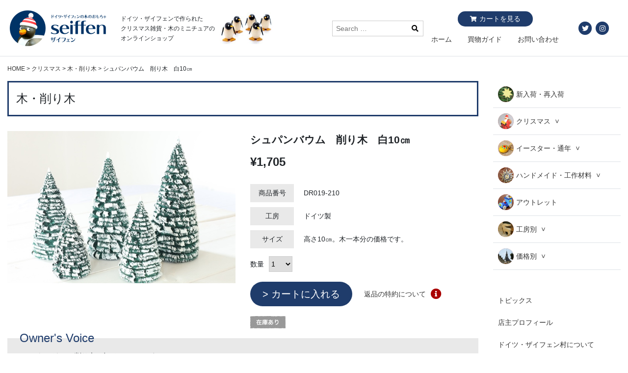

--- FILE ---
content_type: text/html; charset=UTF-8
request_url: https://seiffen.jp/christmas/tree/18810/
body_size: 13240
content:
<!doctype html>
<html lang="ja">
<head>
	<meta charset="UTF-8">
	<meta name="viewport" content="width=device-width, initial-scale=1">
	<link rel="profile" href="https://gmpg.org/xfn/11">

	<title>シュパンバウム　削り木　白10㎝ &#8211; ドイツ・ザイフェンの木のおもちゃ seiffen</title>

<!-- All In One SEO Pack 3.7.1[-1,-1] -->
<!-- All In One SEO Pack -->
<link rel='dns-prefetch' href='//www.google.com' />
<link rel='dns-prefetch' href='//cdn.rawgit.com' />
<link rel='dns-prefetch' href='//cdnjs.cloudflare.com' />
<link rel='dns-prefetch' href='//s.w.org' />
<link rel="alternate" type="application/rss+xml" title="ドイツ・ザイフェンの木のおもちゃ seiffen &raquo; フィード" href="https://seiffen.jp/feed/" />
<link rel="alternate" type="application/rss+xml" title="ドイツ・ザイフェンの木のおもちゃ seiffen &raquo; コメントフィード" href="https://seiffen.jp/comments/feed/" />
<link rel="alternate" type="application/rss+xml" title="ドイツ・ザイフェンの木のおもちゃ seiffen &raquo; シュパンバウム　削り木　白10㎝ のコメントのフィード" href="https://seiffen.jp/christmas/tree/18810/feed/" />
		<script type="text/javascript">
			window._wpemojiSettings = {"baseUrl":"https:\/\/s.w.org\/images\/core\/emoji\/13.0.1\/72x72\/","ext":".png","svgUrl":"https:\/\/s.w.org\/images\/core\/emoji\/13.0.1\/svg\/","svgExt":".svg","source":{"concatemoji":"https:\/\/seiffen.jp\/wp\/wp-includes\/js\/wp-emoji-release.min.js?ver=5.6.16"}};
			!function(e,a,t){var n,r,o,i=a.createElement("canvas"),p=i.getContext&&i.getContext("2d");function s(e,t){var a=String.fromCharCode;p.clearRect(0,0,i.width,i.height),p.fillText(a.apply(this,e),0,0);e=i.toDataURL();return p.clearRect(0,0,i.width,i.height),p.fillText(a.apply(this,t),0,0),e===i.toDataURL()}function c(e){var t=a.createElement("script");t.src=e,t.defer=t.type="text/javascript",a.getElementsByTagName("head")[0].appendChild(t)}for(o=Array("flag","emoji"),t.supports={everything:!0,everythingExceptFlag:!0},r=0;r<o.length;r++)t.supports[o[r]]=function(e){if(!p||!p.fillText)return!1;switch(p.textBaseline="top",p.font="600 32px Arial",e){case"flag":return s([127987,65039,8205,9895,65039],[127987,65039,8203,9895,65039])?!1:!s([55356,56826,55356,56819],[55356,56826,8203,55356,56819])&&!s([55356,57332,56128,56423,56128,56418,56128,56421,56128,56430,56128,56423,56128,56447],[55356,57332,8203,56128,56423,8203,56128,56418,8203,56128,56421,8203,56128,56430,8203,56128,56423,8203,56128,56447]);case"emoji":return!s([55357,56424,8205,55356,57212],[55357,56424,8203,55356,57212])}return!1}(o[r]),t.supports.everything=t.supports.everything&&t.supports[o[r]],"flag"!==o[r]&&(t.supports.everythingExceptFlag=t.supports.everythingExceptFlag&&t.supports[o[r]]);t.supports.everythingExceptFlag=t.supports.everythingExceptFlag&&!t.supports.flag,t.DOMReady=!1,t.readyCallback=function(){t.DOMReady=!0},t.supports.everything||(n=function(){t.readyCallback()},a.addEventListener?(a.addEventListener("DOMContentLoaded",n,!1),e.addEventListener("load",n,!1)):(e.attachEvent("onload",n),a.attachEvent("onreadystatechange",function(){"complete"===a.readyState&&t.readyCallback()})),(n=t.source||{}).concatemoji?c(n.concatemoji):n.wpemoji&&n.twemoji&&(c(n.twemoji),c(n.wpemoji)))}(window,document,window._wpemojiSettings);
		</script>
		<style type="text/css">
img.wp-smiley,
img.emoji {
	display: inline !important;
	border: none !important;
	box-shadow: none !important;
	height: 1em !important;
	width: 1em !important;
	margin: 0 .07em !important;
	vertical-align: -0.1em !important;
	background: none !important;
	padding: 0 !important;
}
</style>
	<link rel='stylesheet' id='wp-block-library-css'  href='https://seiffen.jp/wp/wp-includes/css/dist/block-library/style.min.css?ver=5.6.16' type='text/css' media='all' />
<link rel='stylesheet' id='wp-block-library-theme-css'  href='https://seiffen.jp/wp/wp-includes/css/dist/block-library/theme.min.css?ver=5.6.16' type='text/css' media='all' />
<link rel='stylesheet' id='contact-form-7-css'  href='https://seiffen.jp/wp/wp-content/plugins/contact-form-7/includes/css/styles.css?ver=5.3.2' type='text/css' media='all' />
<link rel='stylesheet' id='wp-pagenavi-css'  href='https://seiffen.jp/wp/wp-content/plugins/wp-pagenavi/pagenavi-css.css?ver=2.70' type='text/css' media='all' />
<link rel='stylesheet' id='seiffen-style-css'  href='https://seiffen.jp/wp/wp-content/themes/seiffen_re/style.css?ver=5.6.16' type='text/css' media='all' />
<link rel='stylesheet' id='fontawesome-css'  href='https://cdnjs.cloudflare.com/ajax/libs/font-awesome/5.8.2/css/all.min.css?ver=5.6.16' type='text/css' media='all' />
<link rel='stylesheet' id='colorbox-css'  href='https://seiffen.jp/wp/wp-content/plugins/lightbox-gallery/colorbox/example3/colorbox.css?ver=5.6.16' type='text/css' media='all' />
<script type="text/javascript">
// <![CDATA[
var colorbox_settings = {};
// ]]>
</script>
<script type='text/javascript' src='https://seiffen.jp/wp/wp-includes/js/jquery/jquery.min.js?ver=3.5.1' id='jquery-core-js'></script>
<script type='text/javascript' src='https://seiffen.jp/wp/wp-includes/js/jquery/jquery-migrate.min.js?ver=3.3.2' id='jquery-migrate-js'></script>
<script type='text/javascript' src='https://seiffen.jp/wp/wp-content/plugins/lightbox-gallery/js/jquery.colorbox.js?ver=5.6.16' id='colorbox-js'></script>
<script type='text/javascript' src='https://seiffen.jp/wp/wp-content/plugins/lightbox-gallery/js/jquery.tooltip.js?ver=5.6.16' id='tooltip-js'></script>
<script type='text/javascript' src='https://seiffen.jp/wp/wp-content/plugins/lightbox-gallery/lightbox-gallery.js?ver=5.6.16' id='lightbox-gallery-js'></script>
<link rel="https://api.w.org/" href="https://seiffen.jp/wp-json/" /><link rel="alternate" type="application/json" href="https://seiffen.jp/wp-json/wp/v2/posts/18810" /><link rel="EditURI" type="application/rsd+xml" title="RSD" href="https://seiffen.jp/wp/xmlrpc.php?rsd" />
<link rel="wlwmanifest" type="application/wlwmanifest+xml" href="https://seiffen.jp/wp/wp-includes/wlwmanifest.xml" /> 
<meta name="generator" content="WordPress 5.6.16" />
<link rel="canonical" href="https://seiffen.jp/christmas/tree/18810/" />
<link rel='shortlink' href='https://seiffen.jp/?p=18810' />
<link rel="alternate" type="application/json+oembed" href="https://seiffen.jp/wp-json/oembed/1.0/embed?url=https%3A%2F%2Fseiffen.jp%2Fchristmas%2Ftree%2F18810%2F" />
<link rel="alternate" type="text/xml+oembed" href="https://seiffen.jp/wp-json/oembed/1.0/embed?url=https%3A%2F%2Fseiffen.jp%2Fchristmas%2Ftree%2F18810%2F&#038;format=xml" />
<link rel="pingback" href="https://seiffen.jp/wp/xmlrpc.php"></head>

<body class="post-template-default single single-post postid-18810 single-format-standard">
<div id="page" class="site">
	<a class="skip-link screen-reader-text" href="#content">コンテンツへスキップ</a>

	<header id="masthead" class="l-site-header p-site-header">
		<div class="l-container">
			<div class="c-navbar">
				<div class="c-navbar__branding p-site-branding">
											<p class="p-site-title"><a href="https://seiffen.jp/" rel="home"><img src="https://seiffen.jp/wp/wp-content/themes/seiffen_re/img/common/site-logo.png" alt="ドイツ・ザイフェンの木のおもちゃ seiffen"></a></p>
										</div><!-- .p-site-branding -->

				<div class="p-site-description">
					<p>ドイツ・ザイフェンで作られた<br>クリスマス雑貨・木のミニチュアの<br>オンラインショップ</p>
					<figure>
						<img src="https://seiffen.jp/wp/wp-content/themes/seiffen_re/img/common/header-img.jpg" alt="">
					</figure>
				</div><!-- p-site-description -->

				<div class="p-site-utility">
					<div class="p-site-search">
						
<form role="search" method="get" class="search-form c-search-form" action="https://seiffen.jp/">
	<label>
		<span class="screen-reader-text">検索:</span>
		<input type="search" class="search-field" placeholder="Search …" value="" name="s" title="検索:" />
		<button type="submit"><i class="fas fa-search"></i></button>
	</label>
</form>					</div><!-- .p-site-search -->
					<div class="p-site-guide">
						<a href="https://www.shopmaker.jp/pro/order.cgi?user=pr046769&rm=html" class="c-btn c-btn--cart">カートを見る</a>
						<ul>
							<li><a href="https://seiffen.jp/">ホーム</a></li>
							<li><a href="https://seiffen.jp/guide/">買物ガイド</a></li>
							<li><a href="https://seiffen.jp/contact/">お問い合わせ</a></li>
						</ul>
					</div>
				</div><!-- .p-site-utility -->

				<div class="p-site-share">
					<ul class="c-social-button">
						<li class="c-social-button__item">
							<a href="https://twitter.com/c_seiffen" target="_blank">
								<span class="fa-stack">
									<i class="fas fa-circle fa-stack-2x"></i>
									<i class="fab fa-twitter fa-stack-1x fa-inverse"></i>
								</span>
							</a>
						</li>
						<li>
							<a href="https://www.instagram.com/christmas_seiffen/" target="_blank">
								<span class="fa-stack">
									<i class="fas fa-circle fa-stack-2x"></i>
									<i class="fab fa-instagram fa-stack-1x fa-inverse"></i>
								</span>
							</a>
						</li>
					</ul><!-- .c-social-button -->
				</div><!-- .p-site-share -->

				<div class="d-lg-none c-navbar__humburger-button">
					<button class="c-hamburger-button" aria-label="Menu" data-a11y-toggle="main-nav-sp">
						<span class="c-hamburger-button__icon"></span>
					</button>
				</div>
			</div><!-- .c-navbar -->
			<nav id="main-nav-sp" class="d-lg-none p-main-nav-sp">
				<div class="p-main-nav-sp__inner">
					<button class="c-hamburger-button" aria-label="Menu" data-a11y-toggle="main-nav-sp">
						<span class="c-hamburger-button__icon"></span>
					</button>
						<div class="p-site-search">
							
<form role="search" method="get" class="search-form c-search-form" action="https://seiffen.jp/">
	<label>
		<span class="screen-reader-text">検索:</span>
		<input type="search" class="search-field" placeholder="Search …" value="" name="s" title="検索:" />
		<button type="submit"><i class="fas fa-search"></i></button>
	</label>
</form>						</div><!-- .p-site-search -->
						<div class="p-site-guide">
							<a href="https://www.shopmaker.jp/pro/order.cgi?user=pr046769&rm=html" class="c-btn c-btn--cart">カートを見る</a>
						</div>
					<div class="p-widget-categories">
						<ul id="js-categories-sp">
							<li><a href="https://seiffen.jp/">ホーム</a></li>
							<li>
								<a href="https://seiffen.jp/category/arrival-restock/">
									<figure>
										<img src="https://seiffen.jp/wp/wp-content/themes/seiffen_re/img/common/icon-category-01.png" width="32" alt="新入荷・再入荷アイコン">
										<figcaption>新入荷・再入荷</figcaption>
									</figure>
								</a>
							</li>
							<li>
								<a href="#" data-a11y-toggle="sp-category-01">
									<figure>
										<img src="https://seiffen.jp/wp/wp-content/themes/seiffen_re/img/common/icon-category-02.png" width="32" alt="クリスマスアイコン">
										<figcaption>クリスマス</figcaption>
									</figure>
								</a>
								<ul id="sp-category-01">
									<li><a href="https://seiffen.jp/category/christmas/">クリスマス商品一覧へ</a></li>
									<li><a href="https://seiffen.jp/category/christmas/christmas-flade/">天使/フラーデ</a></li>
									<li><a href="https://seiffen.jp/category/christmas/reichel/">天使/ギュンター・ライヒェル</a></li>
									<li><a href="https://seiffen.jp/category/christmas/christmas-koehler/">サンタ 聖誕/ケーラー</a></li>
									<li><a href="https://seiffen.jp/category/christmas/christmas-martin/">カモメ ペンギン/マーティン</a></li>
									<li><a href="https://seiffen.jp/category/christmas/pyramid/">クリスマスピラミッド・キャンドルスタンド</a></li>
									<li><a href="https://seiffen.jp/category/christmas/christmas-smoker/">煙だし人形</a></li>
									<li><a href="https://seiffen.jp/category/christmas/ornament/">クリスマスツリーオーナメント</a></li>
									<li><a href="https://seiffen.jp/category/christmas/tabledeco/">その他のテーブル飾り</a></li>
									<li><a href="https://seiffen.jp/category/christmas/christmas-box/">わっぱ・マッチ箱入り</a></li>
									<li><a href="https://seiffen.jp/category/christmas/tree/">木・削り木</a></li>
									<li><a href="https://seiffen.jp/category/christmas/adventcalender/">アドベントカレンダー</a></li>
									<li><a href="https://seiffen.jp/category/christmas/christmas-card/">カード・ポストカード</a></li>
									<li><a href="https://seiffen.jp/category/christmas/christmas-other/">その他</a></li>
								</ul>
							</li>
							<li>
								<a href="#" data-a11y-toggle="sp-category-02">
									<figure>
										<img src="https://seiffen.jp/wp/wp-content/themes/seiffen_re/img/common/icon-category-03.png" width="32" alt="イースター・通年アイコン">
										<figcaption>イースター・通年</figcaption>
									</figure>
								</a>
								<ul id="sp-category-02">
									<li><a href="https://seiffen.jp/category/allyear/">イースター・通年商品一覧へ</a></li>
									<li><a href="https://seiffen.jp/category/allyear/allyear-flade/">人形/フラーデ</a></li>
									<li><a href="https://seiffen.jp/category/allyear/allyear-koehler/">人形/ケーラー</a></li>
									<li><a href="https://seiffen.jp/category/allyear/allyear-martin/">カモメ ペンギン/マーティン</a></li>
									<li><a href="https://seiffen.jp/category/allyear/allyear-smoker/">煙り出し人形・その他の置物</a></li>
									<li><a href="https://seiffen.jp/category/allyear/easteregg/">イースターエッグ・オーナメント</a></li>
									<li><a href="https://seiffen.jp/category/allyear/doll-animal/">人形・動物</a></li>
									<li><a href="https://seiffen.jp/category/allyear/allyear-box/">わっぱ・マッチ箱入り</a></li>
									<li><a href="https://seiffen.jp/category/allyear/flower/">削り木・花</a></li>
									<li><a href="https://seiffen.jp/category/allyear/allyear-card/">ポストカード</a></li>
									<li><a href="https://seiffen.jp/category/allyear/allyear-other/">その他</a></li>
								</ul>
							</li>
							<li>
								<a href="#" data-a11y-toggle="sp-category-03">
									<figure>
										<img src="https://seiffen.jp/wp/wp-content/themes/seiffen_re/img/common/icon-category-04.png" width="32" alt="ハンドメイド・工作材料アイコン">
										<figcaption>ハンドメイド・工作材料</figcaption>
									</figure>
								</a>
								<ul id="sp-category-03">
									<li><a href="https://seiffen.jp/category/handmade/">ハンドメイド・工作材料商品一覧へ</a></li>
									<li><a href="https://seiffen.jp/category/handmade/himmeli-strowstar/">ヒンメリ・ストロースター・麦わら</a></li>
									<li><a href="https://seiffen.jp/category/handmade/handmade-other/">その他</a></li>
								</ul>
							</li>
							<li>
								<a href="https://seiffen.jp/category/outlet/">
									<figure>
										<img src="https://seiffen.jp/wp/wp-content/themes/seiffen_re/img/common/icon-category-05.png" width="32" alt="アウトレットアイコン">
										<figcaption>アウトレット</figcaption>
									</figure>
								</a>
							</li>
							<li>
								<a href="#" data-a11y-toggle="sp-category-04">
									<figure>
										<img src="https://seiffen.jp/wp/wp-content/themes/seiffen_re/img/common/icon-category-06.png" width="32" alt="工房別アイコン">
										<figcaption>工房別</figcaption>
									</figure>
								</a>
								<ul id="sp-category-04">
									<li><a href="https://seiffen.jp/ateliers/flade/">FLADE</a></li>
									<li><a href="https://seiffen.jp/ateliers/bjoern-koehler/">Köhler</a></li>
									<li><a href="https://seiffen.jp/ateliers/wolfgang-braun/">Wolfgang Braun</a></li>
									<li><a href="https://seiffen.jp/ateliers/torsten-martin/">Martin</a></li>
									<li><a href="https://seiffen.jp/ateliers/guenter-reichel/">Günter Reichel</a></li>
									<li><a href="https://seiffen.jp/ateliers/leichsenring/">Leichsenring</a></li>
									<li><a href="https://seiffen.jp/ateliers/gunter-flath/">Gunter Flath</a></li>
									<li><a href="https://seiffen.jp/ateliers/gisbert-neuber/">Gisbert Neuber</a></li>
									<li><a href="https://seiffen.jp/ateliers/walter-werner/">Walter Werner</a></li>
									<li><a href="https://seiffen.jp/ateliers/christian-werner/">Christian Werner</a></li>
									<li><a href="https://seiffen.jp/ateliers/wolfgang-werner/">Wolfgang Werner</a></li>
									<li><a href="https://seiffen.jp/ateliers/klaus-huebsch/">Klaus Hübsch</a></li>
									<li><a href="https://seiffen.jp/ateliers/richard-glaesser/">Richard Glässer</a></li>
									<li><a href="https://seiffen.jp/ateliers/christian-ulbricht/">Christian Ulbricht</a></li>
									<li><a href="https://seiffen.jp/ateliers/werner-glaesser/">Gläßer</a></li>
									<li><a href="https://seiffen.jp/ateliers/wolfgang-gloeckner/">Glöckner</a></li>
									<li><a href="https://seiffen.jp/ateliers/volker-und-heiko-flath/">Volker und Heiko Flath</a></li>
								</ul>
							</li>
							<li>
								<a href="#" data-a11y-toggle="sp-category-05">
									<figure>
										<img src="https://seiffen.jp/wp/wp-content/themes/seiffen_re/img/common/icon-category-07.png" width="32" alt="価格別アイコン">
										<figcaption>価格別</figcaption>
									</figure>
								</a>
								<ul id="sp-category-05">
									<li><a href="https://seiffen.jp/price/price-01/">1,000円未満</a></li>
									<li><a href="https://seiffen.jp/price/price-02/">1,000～2,999円</a></li>
									<li><a href="https://seiffen.jp/price/price-03/">3,000～4,999円</a></li>
									<li><a href="https://seiffen.jp/price/price-04/">5,000～9,999円</a></li>
									<li><a href="https://seiffen.jp/price/price-05/">10,000～19,999円</a></li>
									<li><a href="https://seiffen.jp/price/price-06/">20,000円以上</a></li>
								</ul>
							</li>
						</ul>
					</div>
					<div class="widget widget_guide p-widget-guide">
						<ul>
							<li><a href="https://seiffen.jp/topics/">トピックス</a></li>
							<li><a href="https://seiffen.jp/profile/">店主プロフィール</a></li>
							<li><a href="https://seiffen.jp/seiffen/">ドイツ・ザイフェン村について</a></li>
							<li><a href="https://seiffen.jp/atelier/">工房紹介</a></li>
							<li><a href="https://seiffen.jp/faq/">よくある質問</a></li>
							<li><a href="https://seiffen.jp/guide/">買い物ガイド</a></li>
							<li><a href="https://seiffen.jp/law/">特定商取引に基づく表記</a></li>
							<li><a href="https://seiffen.jp/link/">リンク</a></li>
							<li><a href="https://seiffen.jp/contact/">お問い合わせ</a></li>
							<li><a href="https://seiffen.jp/privacy/">個人情報保護方針</a></li>
						</ul>
					</div>
					<div class="widget widget_weblog p-wedget-weblog">
						<a href="http://seiffen.blog5.fc2.com/" target="_blank"><img src="https://seiffen.jp/wp/wp-content/themes/seiffen_re/img/common/bnr-weblog.jpg" alt="店主のブログ　ドイツ・ザイフェンの木のおもちゃのトリコ"></a>
					</div>
					<div class="widget wedget_share">
						<ul class="c-social-button">
							<li class="c-social-button__item">
								<a href="https://twitter.com/c_seiffen" target="_blank">
									<span class="fa-stack">
										<i class="fas fa-circle fa-stack-2x"></i>
										<i class="fab fa-twitter fa-stack-1x fa-inverse"></i>
									</span>
								</a>
							</li>
							<li>
								<a href="https://www.instagram.com/christmas_seiffen/" target="_blank">
									<span class="fa-stack">
										<i class="fas fa-circle fa-stack-2x"></i>
										<i class="fab fa-instagram fa-stack-1x fa-inverse"></i>
									</span>
								</a>
							</li>
						</ul><!-- .c-social-button -->
					</div>
				</div>
			</nav><!-- #main-nav-sp -->
		</div>
	</header><!-- #masthead -->

	<div id="content" class="site-content">

	<div class="l-container">

		<div class="row justify-content-md-between">
			<div id="primary" class="content-area">
				<main id="main" class="site-main">

				<div class="c-breadcrumb">
					<!-- Breadcrumb NavXT 6.6.0 -->
<span property="itemListElement" typeof="ListItem"><a property="item" typeof="WebPage" title="Go to ドイツ・ザイフェンの木のおもちゃ seiffen." href="https://seiffen.jp" class="home" ><span property="name">HOME</span></a><meta property="position" content="1"></span> &gt; <span property="itemListElement" typeof="ListItem"><a property="item" typeof="WebPage" title="Go to the クリスマス category archives." href="https://seiffen.jp/category/christmas/" class="taxonomy category" ><span property="name">クリスマス</span></a><meta property="position" content="2"></span> &gt; <span property="itemListElement" typeof="ListItem"><a property="item" typeof="WebPage" title="Go to the 木・削り木 category archives." href="https://seiffen.jp/category/christmas/tree/" class="taxonomy category" ><span property="name">木・削り木</span></a><meta property="position" content="3"></span> &gt; <span class="post post-post current-item">シュパンバウム　削り木　白10㎝</span>				</div><!-- .c-breadcrumb -->

				
<article id="post-18810" class="post-18810 post type-post status-publish format-standard has-post-thumbnail hentry category-tree ateliers-made-in-germany price-price-02">
	<div class="entry-header">
		<div class="entry-title">木・削り木</div>
	</div><!-- .entry-header -->

	<div class="entry-content">

		<div class="row p-item">
			<figure class="col-12 col-md-6 col-lg-6 p-item__figure">
				
			<div class="post-thumbnail">
				<img width="600" height="400" src="https://seiffen.jp/wp/wp-content/uploads/2021/07/IMG_6285.jpg" class="attachment-post-thumbnail size-post-thumbnail wp-post-image" alt="" loading="lazy" srcset="https://seiffen.jp/wp/wp-content/uploads/2021/07/IMG_6285.jpg 600w, https://seiffen.jp/wp/wp-content/uploads/2021/07/IMG_6285-240x160.jpg 240w" sizes="(max-width: 600px) 100vw, 600px" />			</div><!-- .post-thumbnail -->

					</figure>
			<div class="col-12 col-md-6 col-lg-6">
				<h1 class="p-item__name">シュパンバウム　削り木　白10㎝</h1>				<span class="p-item__price">&#165;1,705</span>
				<dl class="p-item__detail">
					<div>
						<dt>商品番号</dt>
						<dd><span class="p-item__code">DR019-210</span></dd>
					</div>
					<div>
						<dt>工房</dt>
						<dd>ドイツ製</dd>
					</div>
					<div>
						<dt>サイズ</dt>
						<dd class="item_size">高さ10㎝。木一本分の価格です。</dd>
					</div>
				</dl>
				<form action="https://www.shopmaker.jp/pro/order.cgi">
					<input type="hidden" name="user" value="pr046769" />
					<input type="hidden" name="number" value="DR019-210" />

					数量<select name="kosuu">
						<option value="1">1</option>
						<option value="2">2</option>
						<option value="3">3</option>
						<option value="4">4</option>
						<option value="5">5</option>
						<option value="6">6</option>
						<option value="7">7</option>
						<option value="8">8</option>
						<option value="9">9</option>
					</select>
					<div class="p-item__submit">
						<input class="c-btn c-btn--cart" type="submit" value="> カートに入れる">
						<a href="#return-policy">返品の特約について</a><i class="fas fa-info-circle"></i>
					</div>
				</form>
				<img src="https://www.shopmaker.jp/zaiko_img/pr046769/DR019-210.gif">
			</div>			
		</div><!-- p-item -->

		<section class="p-owner-voice">
			<h2 class="p-owner-voice__title">Owner's Voice</h2>
			<div class="p-owner-voice__content">
				<p class="p-owner-voice__voice">
					シュパンバウム　削り木の冬バージョンです。<br />
円錐形のどっしりした形で粉雪が積もったような白い色付けがされています。<br />
フラーデの天使や他のミニチュアなどとも相性抜群。
<br /><br />画像は8,10,12,14,16㎝				</p>
				<figure class="p-owner-voice__avatar">
					<img src="https://seiffen.jp/wp/wp-content/themes/seiffen_re/img/common/img-owner-avatar.png" alt="">
				</figure>
			</div>
		</section><!-- .p-owner-voice -->

		<section class="c-section">
			<h2>商品画像</h2>
			
		<div id='gallery-3' class='gallery galleryid-18810 gallery-columns-3 gallery-size-medium gallery1'><script type="text/javascript">
// <![CDATA[
	jQuery(document).ready(function () {
		jQuery(".gallery1 a").attr("rel","gallery1");	
		jQuery('a[rel="gallery1"]').colorbox({maxWidth:"95%", maxHeight:"95%",title: function(){ return jQuery(this).children().attr("alt"); }, });
	});
// ]]>
</script>

			<style type="text/css">
				#cboxCurrent { display:none !important; }
			</style>
<figure class="gallery-item">
<div class="gallery-icon">
<a href="https://seiffen.jp/wp/wp-content/uploads/2019/11/IMG_2962.jpg" title="" rel="gallery1"><img src="https://seiffen.jp/wp/wp-content/uploads/2019/11/IMG_2962-240x160.jpg" width="240" height="160" alt="" /></a>
</div></figure><figure class="gallery-item">
<div class="gallery-icon">
<a href="https://seiffen.jp/wp/wp-content/uploads/2019/11/IMG_2963.jpg" title="サンタと合わせて" rel="gallery1"><img src="https://seiffen.jp/wp/wp-content/uploads/2019/11/IMG_2963-240x160.jpg" width="240" height="160" alt="サンタと合わせて" /></a>
</div><figcaption class="gallery-caption" id="caption11264"><span class="imagecaption">サンタと合わせて</span><br />
</figcaption></figure><figure class="gallery-item">
<div class="gallery-icon">
<a href="https://seiffen.jp/wp/wp-content/uploads/2021/07/IMG_6285.jpg" title="8,10,12,14,16cm" rel="gallery1"><img src="https://seiffen.jp/wp/wp-content/uploads/2021/07/IMG_6285-240x160.jpg" width="240" height="160" alt="8,10,12,14,16cm" /></a>
</div><figcaption class="gallery-caption" id="caption17068"><span class="imagecaption">8,10,12,14,16cm</span><br />
</figcaption></figure>
		</div>
		</section>
		<section id="return-policy" class="c-section">
			<h2>返品特約について</h2>
			<ul class="c-list-circle">
				<li>不良品、お届けした商品が破損していた場合は交換いたします。<br>
				その場合、送料は当方で負担させていただきます。</li>
				<li>破損・不良品以外の返品はご遠慮ください。<br>
				部品の接着はずれ・素材に由来する色の違いなどは破損・不良品にあたらないことを確認の上、ご注文下さい。</li>
			</ul>
		</section>

		<!-- 「ハンドメイド・工作材料」「アドベントカレンダー」「カード・ポストカード」では不要 -->
				<section class="c-section">
			<h2>取り扱い上の注意</h2>
			<ul class="c-list-circle">
				<li>木のおもちゃと言っても、子ども用ではありません。特にクリスマス・ピラミッドなどは工芸品と考え丁寧なお取り扱いをお願いいたします。<br>
				力の加減の出来る一定の年齢以上のお子さんなら喜ばれ、宝物として一生モノになる価値があると思います。</li>
				<li>部品の接着などには、昔ながらの接着剤を使用しており、また美しさを損ねないよう、はみ出さないよう最小限の使用にとどめています。<br>
				その為、輸送途中での衝撃や湿度の高い日本の気候では部品が取れてしまうこともありますが、その場合は木工用ボンドなどを、爪楊枝などの先にほんの少し付けて接着しなおして下さい。<br>
				（部品の接着部分のはずれは、不良品としての返品対象には当たらない事ご了承下さい）</li>
				<li>木は自然素材に付き、一つ一つ木目の出方、節の出方が違い同じものは2つと作れません。<br>
				また、色合いなども年月を経るにつれて変わってきますので、それぞれ個性の範囲とお考え下さい。<br>
				（素材に由来する違いは、不良品ではありませんので返品の対象にはなりません）</li>
				<li>木の性質上まず水分が大敵です。室内の湿気程度なら大丈夫ですが水に濡らさないこと。変形したり塗装が剥がれたりします。うっかり濡らしてしまったら、すぐ乾いた布で拭いてください。<br>
					また、クリスマスピラミッドやキャンドル立てなどの季節物は、片付ける前に乾いた布で丁寧にホコリや指紋などを拭ってから片付けることをお勧めします。見た目はキレイでも、白い雪だるまなどは何年か経つと指紋部分がシミになることがあります。<br>
					白木のキャンドルたてなども、ゴシゴシと強めに拭きあげてから箱の中に。<br>
					大事にするほど、年月が経つと綺麗な色合いに変わってきて愛着も湧いてきます。<br>
					<br>
					また、接着については前述のように木工用ボンドなどで対応してください。
				</li>
			</ul>
		</section>
		
		<section class="c-section">
			<h2>木・削り木 アイテム一覧</h2>
						<ul class="p-itemlist row">
			
<li class="p-itemlist__item col-6 col-sm-4 col-md-3 col-lg-4 col-xl-3">
	<article id="post-5260" class="p-item-summary post-5260 post type-post status-publish format-standard has-post-thumbnail hentry category-arrival-restock category-tree ateliers-made-in-germany price-price-05">
		<a href="https://seiffen.jp/christmas/tree/5260/">
			<img width="600" height="400" src="https://seiffen.jp/wp/wp-content/uploads/2010/09/IMG_4270.jpg" class="attachment-post-thumbnail size-post-thumbnail wp-post-image" alt="" loading="lazy" srcset="https://seiffen.jp/wp/wp-content/uploads/2010/09/IMG_4270.jpg 600w, https://seiffen.jp/wp/wp-content/uploads/2010/09/IMG_4270-240x160.jpg 240w" sizes="(max-width: 600px) 100vw, 600px" />						<span class="c-label-new">NEW</span>
						<h3 class="p-item-summary__title">雪のツリー(キャンドル)</h3>
		</a>
		<dl class="p-item-summary__atelier">
			<dt>工房</dt>
			<dd>ドイツ製</dd>
		</dl>
		<span class="p-item-summary__price">&#165;10,340</span>
		<img src="https://www.shopmaker.jp/zaiko_img/pr046769/DR002-28603.gif">
	</article><!-- #post-5260 -->
</li>
<li class="p-itemlist__item col-6 col-sm-4 col-md-3 col-lg-4 col-xl-3">
	<article id="post-27570" class="p-item-summary post-27570 post type-post status-publish format-standard has-post-thumbnail hentry category-tree ateliers-made-in-germany price-price-04">
		<a href="https://seiffen.jp/christmas/tree/27570/">
			<img width="600" height="400" src="https://seiffen.jp/wp/wp-content/uploads/2024/09/IMG_2192.jpg" class="attachment-post-thumbnail size-post-thumbnail wp-post-image" alt="" loading="lazy" srcset="https://seiffen.jp/wp/wp-content/uploads/2024/09/IMG_2192.jpg 600w, https://seiffen.jp/wp/wp-content/uploads/2024/09/IMG_2192-240x160.jpg 240w" sizes="(max-width: 600px) 100vw, 600px" />						<h3 class="p-item-summary__title">RAツリー6.5cm</h3>
		</a>
		<dl class="p-item-summary__atelier">
			<dt>工房</dt>
			<dd>ドイツ製</dd>
		</dl>
		<span class="p-item-summary__price">&#165;5,940</span>
		<img src="https://www.shopmaker.jp/zaiko_img/pr046769/DR082-783.gif">
	</article><!-- #post-27570 -->
</li>
<li class="p-itemlist__item col-6 col-sm-4 col-md-3 col-lg-4 col-xl-3">
	<article id="post-25104" class="p-item-summary post-25104 post type-post status-publish format-standard has-post-thumbnail hentry category-tree ateliers-made-in-germany price-price-05">
		<a href="https://seiffen.jp/christmas/tree/25104/">
			<img width="600" height="400" src="https://seiffen.jp/wp/wp-content/uploads/2023/11/IMG_1272.jpg" class="attachment-post-thumbnail size-post-thumbnail wp-post-image" alt="" loading="lazy" srcset="https://seiffen.jp/wp/wp-content/uploads/2023/11/IMG_1272.jpg 600w, https://seiffen.jp/wp/wp-content/uploads/2023/11/IMG_1272-240x160.jpg 240w" sizes="(max-width: 600px) 100vw, 600px" />						<h3 class="p-item-summary__title">パピエマッシュの木5本</h3>
		</a>
		<dl class="p-item-summary__atelier">
			<dt>工房</dt>
			<dd>ドイツ製</dd>
		</dl>
		<span class="p-item-summary__price">&#165;12,430</span>
		<img src="https://www.shopmaker.jp/zaiko_img/pr046769/DR256-005.gif">
	</article><!-- #post-25104 -->
</li>
<li class="p-itemlist__item col-6 col-sm-4 col-md-3 col-lg-4 col-xl-3">
	<article id="post-3516" class="p-item-summary post-3516 post type-post status-publish format-standard has-post-thumbnail hentry category-christmas-flade category-tree ateliers-flade price-price-03">
		<a href="https://seiffen.jp/christmas/christmas-flade/3516/">
			<img width="600" height="399" src="https://seiffen.jp/wp/wp-content/uploads/2018/11/IMG_1892.jpg" class="attachment-post-thumbnail size-post-thumbnail wp-post-image" alt="" loading="lazy" srcset="https://seiffen.jp/wp/wp-content/uploads/2018/11/IMG_1892.jpg 600w, https://seiffen.jp/wp/wp-content/uploads/2018/11/IMG_1892-240x160.jpg 240w" sizes="(max-width: 600px) 100vw, 600px" />						<h3 class="p-item-summary__title">シュパンバウムFLクリスマスツリー5ｃｍ</h3>
		</a>
		<dl class="p-item-summary__atelier">
			<dt>工房</dt>
			<dd>FLADE</dd>
		</dl>
		<span class="p-item-summary__price">&#165;3,850</span>
		<img src="https://www.shopmaker.jp/zaiko_img/pr046769/FL3207.gif">
	</article><!-- #post-3516 -->
</li>
<li class="p-itemlist__item col-6 col-sm-4 col-md-3 col-lg-4 col-xl-3">
	<article id="post-3515" class="p-item-summary post-3515 post type-post status-publish format-standard has-post-thumbnail hentry category-tree ateliers-flade price-price-03">
		<a href="https://seiffen.jp/christmas/tree/3515/">
			<img width="600" height="399" src="https://seiffen.jp/wp/wp-content/uploads/2018/11/IMG_1892.jpg" class="attachment-post-thumbnail size-post-thumbnail wp-post-image" alt="" loading="lazy" srcset="https://seiffen.jp/wp/wp-content/uploads/2018/11/IMG_1892.jpg 600w, https://seiffen.jp/wp/wp-content/uploads/2018/11/IMG_1892-240x160.jpg 240w" sizes="(max-width: 600px) 100vw, 600px" />						<h3 class="p-item-summary__title">シュパンバウムFLクリスマスツリー8cm</h3>
		</a>
		<dl class="p-item-summary__atelier">
			<dt>工房</dt>
			<dd>FLADE</dd>
		</dl>
		<span class="p-item-summary__price">&#165;4,840</span>
		<img src="https://www.shopmaker.jp/zaiko_img/pr046769/FL3207-1.gif">
	</article><!-- #post-3515 -->
</li>
<li class="p-itemlist__item col-6 col-sm-4 col-md-3 col-lg-4 col-xl-3">
	<article id="post-3939" class="p-item-summary post-3939 post type-post status-publish format-standard has-post-thumbnail hentry category-tree ateliers-flade price-price-04">
		<a href="https://seiffen.jp/christmas/tree/3939/">
			<img width="600" height="400" src="https://seiffen.jp/wp/wp-content/uploads/2018/11/IMG_1894.jpg" class="attachment-post-thumbnail size-post-thumbnail wp-post-image" alt="" loading="lazy" srcset="https://seiffen.jp/wp/wp-content/uploads/2018/11/IMG_1894.jpg 600w, https://seiffen.jp/wp/wp-content/uploads/2018/11/IMG_1894-240x160.jpg 240w" sizes="(max-width: 600px) 100vw, 600px" />						<h3 class="p-item-summary__title">シュパンバウムFLクリスマスツリー金飾り6㎝</h3>
		</a>
		<dl class="p-item-summary__atelier">
			<dt>工房</dt>
			<dd>FLADE</dd>
		</dl>
		<span class="p-item-summary__price">&#165;5,335</span>
		<img src="https://www.shopmaker.jp/zaiko_img/pr046769/FL3207-2.gif">
	</article><!-- #post-3939 -->
</li>
<li class="p-itemlist__item col-6 col-sm-4 col-md-3 col-lg-4 col-xl-3">
	<article id="post-22461" class="p-item-summary post-22461 post type-post status-publish format-standard has-post-thumbnail hentry category-tree ateliers-flade price-price-04">
		<a href="https://seiffen.jp/christmas/tree/22461/">
			<img width="600" height="400" src="https://seiffen.jp/wp/wp-content/uploads/2015/08/IMG_9874.jpg" class="attachment-post-thumbnail size-post-thumbnail wp-post-image" alt="" loading="lazy" srcset="https://seiffen.jp/wp/wp-content/uploads/2015/08/IMG_9874.jpg 600w, https://seiffen.jp/wp/wp-content/uploads/2015/08/IMG_9874-240x160.jpg 240w" sizes="(max-width: 600px) 100vw, 600px" />						<h3 class="p-item-summary__title">シュパンバウムFLクリスマスツリー金飾り10㎝</h3>
		</a>
		<dl class="p-item-summary__atelier">
			<dt>工房</dt>
			<dd>FLADE</dd>
		</dl>
		<span class="p-item-summary__price">&#165;7,590</span>
		<img src="https://www.shopmaker.jp/zaiko_img/pr046769/FL3207-4.gif">
	</article><!-- #post-22461 -->
</li>
<li class="p-itemlist__item col-6 col-sm-4 col-md-3 col-lg-4 col-xl-3">
	<article id="post-14056" class="p-item-summary post-14056 post type-post status-publish format-standard has-post-thumbnail hentry category-tree ateliers-flade price-price-02">
		<a href="https://seiffen.jp/christmas/tree/14056/">
			<img width="600" height="400" src="https://seiffen.jp/wp/wp-content/uploads/2020/10/IMG_4757.jpg" class="attachment-post-thumbnail size-post-thumbnail wp-post-image" alt="" loading="lazy" srcset="https://seiffen.jp/wp/wp-content/uploads/2020/10/IMG_4757.jpg 600w, https://seiffen.jp/wp/wp-content/uploads/2020/10/IMG_4757-240x160.jpg 240w" sizes="(max-width: 600px) 100vw, 600px" />						<h3 class="p-item-summary__title">シュパンバウム削り木FL金白3㎝</h3>
		</a>
		<dl class="p-item-summary__atelier">
			<dt>工房</dt>
			<dd>FLADE</dd>
		</dl>
		<span class="p-item-summary__price">&#165;1,650</span>
		<img src="https://www.shopmaker.jp/zaiko_img/pr046769/FL3203-2.gif">
	</article><!-- #post-14056 -->
</li>
<li class="p-itemlist__item col-6 col-sm-4 col-md-3 col-lg-4 col-xl-3">
	<article id="post-14063" class="p-item-summary post-14063 post type-post status-publish format-standard has-post-thumbnail hentry category-tree ateliers-flade price-price-02">
		<a href="https://seiffen.jp/christmas/tree/14063/">
			<img width="600" height="400" src="https://seiffen.jp/wp/wp-content/uploads/2020/10/IMG_4757.jpg" class="attachment-post-thumbnail size-post-thumbnail wp-post-image" alt="" loading="lazy" srcset="https://seiffen.jp/wp/wp-content/uploads/2020/10/IMG_4757.jpg 600w, https://seiffen.jp/wp/wp-content/uploads/2020/10/IMG_4757-240x160.jpg 240w" sizes="(max-width: 600px) 100vw, 600px" />						<h3 class="p-item-summary__title">シュパンバウム削り木FL金白4㎝</h3>
		</a>
		<dl class="p-item-summary__atelier">
			<dt>工房</dt>
			<dd>FLADE</dd>
		</dl>
		<span class="p-item-summary__price">&#165;1,870</span>
		<img src="https://www.shopmaker.jp/zaiko_img/pr046769/FL3204-2.gif">
	</article><!-- #post-14063 -->
</li>
<li class="p-itemlist__item col-6 col-sm-4 col-md-3 col-lg-4 col-xl-3">
	<article id="post-14066" class="p-item-summary post-14066 post type-post status-publish format-standard has-post-thumbnail hentry category-tree ateliers-flade price-price-02">
		<a href="https://seiffen.jp/christmas/tree/14066/">
			<img width="600" height="400" src="https://seiffen.jp/wp/wp-content/uploads/2020/10/IMG_4757.jpg" class="attachment-post-thumbnail size-post-thumbnail wp-post-image" alt="" loading="lazy" srcset="https://seiffen.jp/wp/wp-content/uploads/2020/10/IMG_4757.jpg 600w, https://seiffen.jp/wp/wp-content/uploads/2020/10/IMG_4757-240x160.jpg 240w" sizes="(max-width: 600px) 100vw, 600px" />						<h3 class="p-item-summary__title">シュパンバウム削り木FL金白5㎝</h3>
		</a>
		<dl class="p-item-summary__atelier">
			<dt>工房</dt>
			<dd>FLADE</dd>
		</dl>
		<span class="p-item-summary__price">&#165;1,925</span>
		<img src="https://www.shopmaker.jp/zaiko_img/pr046769/FL3205-2.gif">
	</article><!-- #post-14066 -->
</li>
<li class="p-itemlist__item col-6 col-sm-4 col-md-3 col-lg-4 col-xl-3">
	<article id="post-5447" class="p-item-summary post-5447 post type-post status-publish format-standard has-post-thumbnail hentry category-tree ateliers-made-in-germany price-price-01">
		<a href="https://seiffen.jp/christmas/tree/5447/">
			<img width="600" height="400" src="https://seiffen.jp/wp/wp-content/uploads/2014/06/IMG_2144.jpg" class="attachment-post-thumbnail size-post-thumbnail wp-post-image" alt="" loading="lazy" srcset="https://seiffen.jp/wp/wp-content/uploads/2014/06/IMG_2144.jpg 600w, https://seiffen.jp/wp/wp-content/uploads/2014/06/IMG_2144-240x160.jpg 240w" sizes="(max-width: 600px) 100vw, 600px" />						<h3 class="p-item-summary__title">シュパンバウム　削り木　金4㎝</h3>
		</a>
		<dl class="p-item-summary__atelier">
			<dt>工房</dt>
			<dd>ドイツ製</dd>
		</dl>
		<span class="p-item-summary__price">&#165;902</span>
		<img src="https://www.shopmaker.jp/zaiko_img/pr046769/DR081-040-33-4.gif">
	</article><!-- #post-5447 -->
</li>
<li class="p-itemlist__item col-6 col-sm-4 col-md-3 col-lg-4 col-xl-3">
	<article id="post-5453" class="p-item-summary post-5453 post type-post status-publish format-standard has-post-thumbnail hentry category-tree ateliers-made-in-germany price-price-01">
		<a href="https://seiffen.jp/christmas/tree/5453/">
			<img width="600" height="400" src="https://seiffen.jp/wp/wp-content/uploads/2014/06/IMG_2144.jpg" class="attachment-post-thumbnail size-post-thumbnail wp-post-image" alt="" loading="lazy" srcset="https://seiffen.jp/wp/wp-content/uploads/2014/06/IMG_2144.jpg 600w, https://seiffen.jp/wp/wp-content/uploads/2014/06/IMG_2144-240x160.jpg 240w" sizes="(max-width: 600px) 100vw, 600px" />						<h3 class="p-item-summary__title">シュパンバウム　削り木　金6㎝</h3>
		</a>
		<dl class="p-item-summary__atelier">
			<dt>工房</dt>
			<dd>ドイツ製</dd>
		</dl>
		<span class="p-item-summary__price">&#165;1,100</span>
		<img src="https://www.shopmaker.jp/zaiko_img/pr046769/DR081-040-33-6.gif">
	</article><!-- #post-5453 -->
</li>
<li class="p-itemlist__item col-6 col-sm-4 col-md-3 col-lg-4 col-xl-3">
	<article id="post-5459" class="p-item-summary post-5459 post type-post status-publish format-standard has-post-thumbnail hentry category-tree ateliers-made-in-germany price-price-02">
		<a href="https://seiffen.jp/christmas/tree/5459/">
			<img width="600" height="400" src="https://seiffen.jp/wp/wp-content/uploads/2014/06/IMG_2144.jpg" class="attachment-post-thumbnail size-post-thumbnail wp-post-image" alt="" loading="lazy" srcset="https://seiffen.jp/wp/wp-content/uploads/2014/06/IMG_2144.jpg 600w, https://seiffen.jp/wp/wp-content/uploads/2014/06/IMG_2144-240x160.jpg 240w" sizes="(max-width: 600px) 100vw, 600px" />						<h3 class="p-item-summary__title">シュパンバウム　削り木　金8㎝</h3>
		</a>
		<dl class="p-item-summary__atelier">
			<dt>工房</dt>
			<dd>ドイツ製</dd>
		</dl>
		<span class="p-item-summary__price">&#165;1,199</span>
		<img src="https://www.shopmaker.jp/zaiko_img/pr046769/DR081-080-33.gif">
	</article><!-- #post-5459 -->
</li>
<li class="p-itemlist__item col-6 col-sm-4 col-md-3 col-lg-4 col-xl-3">
	<article id="post-18810" class="p-item-summary post-18810 post type-post status-publish format-standard has-post-thumbnail hentry category-tree ateliers-made-in-germany price-price-02">
		<a href="https://seiffen.jp/christmas/tree/18810/">
			<img width="600" height="400" src="https://seiffen.jp/wp/wp-content/uploads/2021/07/IMG_6285.jpg" class="attachment-post-thumbnail size-post-thumbnail wp-post-image" alt="" loading="lazy" srcset="https://seiffen.jp/wp/wp-content/uploads/2021/07/IMG_6285.jpg 600w, https://seiffen.jp/wp/wp-content/uploads/2021/07/IMG_6285-240x160.jpg 240w" sizes="(max-width: 600px) 100vw, 600px" />						<h3 class="p-item-summary__title">シュパンバウム　削り木　白10㎝</h3>
		</a>
		<dl class="p-item-summary__atelier">
			<dt>工房</dt>
			<dd>ドイツ製</dd>
		</dl>
		<span class="p-item-summary__price">&#165;1,705</span>
		<img src="https://www.shopmaker.jp/zaiko_img/pr046769/DR019-210.gif">
	</article><!-- #post-18810 -->
</li>
<li class="p-itemlist__item col-6 col-sm-4 col-md-3 col-lg-4 col-xl-3">
	<article id="post-18816" class="p-item-summary post-18816 post type-post status-publish format-standard has-post-thumbnail hentry category-tree ateliers-made-in-germany price-price-02">
		<a href="https://seiffen.jp/christmas/tree/18816/">
			<img width="600" height="400" src="https://seiffen.jp/wp/wp-content/uploads/2021/07/IMG_6285.jpg" class="attachment-post-thumbnail size-post-thumbnail wp-post-image" alt="" loading="lazy" srcset="https://seiffen.jp/wp/wp-content/uploads/2021/07/IMG_6285.jpg 600w, https://seiffen.jp/wp/wp-content/uploads/2021/07/IMG_6285-240x160.jpg 240w" sizes="(max-width: 600px) 100vw, 600px" />						<h3 class="p-item-summary__title">シュパンバウム　削り木　白16㎝</h3>
		</a>
		<dl class="p-item-summary__atelier">
			<dt>工房</dt>
			<dd>ドイツ製</dd>
		</dl>
		<span class="p-item-summary__price">&#165;2,365</span>
		<img src="https://www.shopmaker.jp/zaiko_img/pr046769/DR019-216.gif">
	</article><!-- #post-18816 -->
</li>
<li class="p-itemlist__item col-6 col-sm-4 col-md-3 col-lg-4 col-xl-3">
	<article id="post-19939" class="p-item-summary post-19939 post type-post status-publish format-standard has-post-thumbnail hentry category-flower category-tree ateliers-uwe-uhlig price-price-02">
		<a href="https://seiffen.jp/christmas/tree/19939/">
			<img width="600" height="400" src="https://seiffen.jp/wp/wp-content/uploads/2022/04/IMG_7640.jpg" class="attachment-post-thumbnail size-post-thumbnail wp-post-image" alt="" loading="lazy" srcset="https://seiffen.jp/wp/wp-content/uploads/2022/04/IMG_7640.jpg 600w, https://seiffen.jp/wp/wp-content/uploads/2022/04/IMG_7640-240x160.jpg 240w" sizes="(max-width: 600px) 100vw, 600px" />						<h3 class="p-item-summary__title">2羽の小鳥のいる削り木</h3>
		</a>
		<dl class="p-item-summary__atelier">
			<dt>工房</dt>
			<dd>Uwe Uhlig</dd>
		</dl>
		<span class="p-item-summary__price">&#165;2,860</span>
		<img src="https://www.shopmaker.jp/zaiko_img/pr046769/UW150100.gif">
	</article><!-- #post-19939 -->
</li>
<li class="p-itemlist__item col-6 col-sm-4 col-md-3 col-lg-4 col-xl-3">
	<article id="post-12832" class="p-item-summary post-12832 post type-post status-publish format-standard has-post-thumbnail hentry category-flower category-tree ateliers-uwe-uhlig price-price-03">
		<a href="https://seiffen.jp/christmas/tree/12832/">
			<img width="600" height="400" src="https://seiffen.jp/wp/wp-content/uploads/2020/08/IMG_4245.jpg" class="attachment-post-thumbnail size-post-thumbnail wp-post-image" alt="" loading="lazy" srcset="https://seiffen.jp/wp/wp-content/uploads/2020/08/IMG_4245.jpg 600w, https://seiffen.jp/wp/wp-content/uploads/2020/08/IMG_4245-240x160.jpg 240w" sizes="(max-width: 600px) 100vw, 600px" />						<h3 class="p-item-summary__title">小鳥のいる削り木</h3>
		</a>
		<dl class="p-item-summary__atelier">
			<dt>工房</dt>
			<dd>Uwe Uhlig</dd>
		</dl>
		<span class="p-item-summary__price">&#165;4,510</span>
		<img src="https://www.shopmaker.jp/zaiko_img/pr046769/UW150200.gif">
	</article><!-- #post-12832 -->
</li>
<li class="p-itemlist__item col-6 col-sm-4 col-md-3 col-lg-4 col-xl-3">
	<article id="post-1323" class="p-item-summary post-1323 post type-post status-publish format-standard has-post-thumbnail hentry category-flower category-tree ateliers-made-in-germany price-price-02">
		<a href="https://seiffen.jp/christmas/tree/1323/">
			<img width="600" height="400" src="https://seiffen.jp/wp/wp-content/uploads/2010/08/IMG_5075.jpg" class="attachment-post-thumbnail size-post-thumbnail wp-post-image" alt="" loading="lazy" srcset="https://seiffen.jp/wp/wp-content/uploads/2010/08/IMG_5075.jpg 600w, https://seiffen.jp/wp/wp-content/uploads/2010/08/IMG_5075-240x160.jpg 240w" sizes="(max-width: 600px) 100vw, 600px" />						<h3 class="p-item-summary__title">シュパンバウム削り木10cm</h3>
		</a>
		<dl class="p-item-summary__atelier">
			<dt>工房</dt>
			<dd>ドイツ製</dd>
		</dl>
		<span class="p-item-summary__price">&#165;1,650</span>
		<img src="https://www.shopmaker.jp/zaiko_img/pr046769/DR500-010.gif">
	</article><!-- #post-1323 -->
</li>
<li class="p-itemlist__item col-6 col-sm-4 col-md-3 col-lg-4 col-xl-3">
	<article id="post-1496" class="p-item-summary post-1496 post type-post status-publish format-standard has-post-thumbnail hentry category-flower category-tree ateliers-made-in-germany price-price-02">
		<a href="https://seiffen.jp/christmas/tree/1496/">
			<img width="600" height="400" src="https://seiffen.jp/wp/wp-content/uploads/2010/08/IMG_5075.jpg" class="attachment-post-thumbnail size-post-thumbnail wp-post-image" alt="" loading="lazy" srcset="https://seiffen.jp/wp/wp-content/uploads/2010/08/IMG_5075.jpg 600w, https://seiffen.jp/wp/wp-content/uploads/2010/08/IMG_5075-240x160.jpg 240w" sizes="(max-width: 600px) 100vw, 600px" />						<h3 class="p-item-summary__title">シュパンバウム削り木12cm</h3>
		</a>
		<dl class="p-item-summary__atelier">
			<dt>工房</dt>
			<dd>ドイツ製</dd>
		</dl>
		<span class="p-item-summary__price">&#165;1,870</span>
		<img src="https://www.shopmaker.jp/zaiko_img/pr046769/DR500-012.gif">
	</article><!-- #post-1496 -->
</li>
<li class="p-itemlist__item col-6 col-sm-4 col-md-3 col-lg-4 col-xl-3">
	<article id="post-2145" class="p-item-summary post-2145 post type-post status-publish format-standard has-post-thumbnail hentry category-flower category-tree ateliers-made-in-germany price-price-02">
		<a href="https://seiffen.jp/christmas/tree/2145/">
			<img width="600" height="400" src="https://seiffen.jp/wp/wp-content/uploads/2010/08/IMG_5075.jpg" class="attachment-post-thumbnail size-post-thumbnail wp-post-image" alt="" loading="lazy" srcset="https://seiffen.jp/wp/wp-content/uploads/2010/08/IMG_5075.jpg 600w, https://seiffen.jp/wp/wp-content/uploads/2010/08/IMG_5075-240x160.jpg 240w" sizes="(max-width: 600px) 100vw, 600px" />						<h3 class="p-item-summary__title">シュパンバウム削り木14cm</h3>
		</a>
		<dl class="p-item-summary__atelier">
			<dt>工房</dt>
			<dd>ドイツ製</dd>
		</dl>
		<span class="p-item-summary__price">&#165;2,090</span>
		<img src="https://www.shopmaker.jp/zaiko_img/pr046769/DR500-014.gif">
	</article><!-- #post-2145 -->
</li>
<li class="p-itemlist__item col-6 col-sm-4 col-md-3 col-lg-4 col-xl-3">
	<article id="post-1502" class="p-item-summary post-1502 post type-post status-publish format-standard has-post-thumbnail hentry category-flower category-tree ateliers-made-in-germany price-price-02">
		<a href="https://seiffen.jp/christmas/tree/1502/">
			<img width="600" height="400" src="https://seiffen.jp/wp/wp-content/uploads/2010/08/IMG_5075.jpg" class="attachment-post-thumbnail size-post-thumbnail wp-post-image" alt="" loading="lazy" srcset="https://seiffen.jp/wp/wp-content/uploads/2010/08/IMG_5075.jpg 600w, https://seiffen.jp/wp/wp-content/uploads/2010/08/IMG_5075-240x160.jpg 240w" sizes="(max-width: 600px) 100vw, 600px" />						<h3 class="p-item-summary__title">シュパンバウム削り木16cm</h3>
		</a>
		<dl class="p-item-summary__atelier">
			<dt>工房</dt>
			<dd>ドイツ製</dd>
		</dl>
		<span class="p-item-summary__price">&#165;2,420</span>
		<img src="https://www.shopmaker.jp/zaiko_img/pr046769/DR500-016.gif">
	</article><!-- #post-1502 -->
</li>
<li class="p-itemlist__item col-6 col-sm-4 col-md-3 col-lg-4 col-xl-3">
	<article id="post-2146" class="p-item-summary post-2146 post type-post status-publish format-standard hentry category-flower category-tree ateliers-made-in-germany price-price-02">
		<a href="https://seiffen.jp/christmas/tree/2146/">
			<img src="https://seiffen.jp/wp/wp-content/uploads/2009/12/img_5879.jpg" alt="2146">						<h3 class="p-item-summary__title">シュパンバウム削り木18cm</h3>
		</a>
		<dl class="p-item-summary__atelier">
			<dt>工房</dt>
			<dd>ドイツ製</dd>
		</dl>
		<span class="p-item-summary__price">&#165;2,860</span>
		<img src="https://www.shopmaker.jp/zaiko_img/pr046769/DR500-018.gif">
	</article><!-- #post-2146 -->
</li>
<li class="p-itemlist__item col-6 col-sm-4 col-md-3 col-lg-4 col-xl-3">
	<article id="post-16504" class="p-item-summary post-16504 post type-post status-publish format-standard has-post-thumbnail hentry category-flower category-tree ateliers-made-in-germany price-price-04">
		<a href="https://seiffen.jp/christmas/tree/16504/">
			<img width="600" height="400" src="https://seiffen.jp/wp/wp-content/uploads/2021/07/IMG_6271.jpg" class="attachment-post-thumbnail size-post-thumbnail wp-post-image" alt="" loading="lazy" srcset="https://seiffen.jp/wp/wp-content/uploads/2021/07/IMG_6271.jpg 600w, https://seiffen.jp/wp/wp-content/uploads/2021/07/IMG_6271-240x160.jpg 240w" sizes="(max-width: 600px) 100vw, 600px" />						<h3 class="p-item-summary__title">シュパンバウム削り木30cm</h3>
		</a>
		<dl class="p-item-summary__atelier">
			<dt>工房</dt>
			<dd>ドイツ製</dd>
		</dl>
		<span class="p-item-summary__price">&#165;6,160</span>
		<img src="https://www.shopmaker.jp/zaiko_img/pr046769/DR500-030.gif">
	</article><!-- #post-16504 -->
</li>
<li class="p-itemlist__item col-6 col-sm-4 col-md-3 col-lg-4 col-xl-3">
	<article id="post-10173" class="p-item-summary post-10173 post type-post status-publish format-standard has-post-thumbnail hentry category-flower category-tree ateliers-made-in-germany price-price-02">
		<a href="https://seiffen.jp/christmas/tree/10173/">
			<img width="6000" height="4000" src="https://seiffen.jp/wp/wp-content/uploads/2020/12/IMG_5093.jpg" class="attachment-post-thumbnail size-post-thumbnail wp-post-image" alt="" loading="lazy" srcset="https://seiffen.jp/wp/wp-content/uploads/2020/12/IMG_5093.jpg 6000w, https://seiffen.jp/wp/wp-content/uploads/2020/12/IMG_5093-240x160.jpg 240w, https://seiffen.jp/wp/wp-content/uploads/2020/12/IMG_5093-768x512.jpg 768w, https://seiffen.jp/wp/wp-content/uploads/2020/12/IMG_5093-1024x683.jpg 1024w" sizes="(max-width: 6000px) 100vw, 6000px" />						<h3 class="p-item-summary__title">シュパンバウム削り木　タイプB20cm</h3>
		</a>
		<dl class="p-item-summary__atelier">
			<dt>工房</dt>
			<dd>ドイツ製</dd>
		</dl>
		<span class="p-item-summary__price">&#165;2,200</span>
		<img src="https://www.shopmaker.jp/zaiko_img/pr046769/DR081-2020.gif">
	</article><!-- #post-10173 -->
</li>
<li class="p-itemlist__item col-6 col-sm-4 col-md-3 col-lg-4 col-xl-3">
	<article id="post-10175" class="p-item-summary post-10175 post type-post status-publish format-standard has-post-thumbnail hentry category-flower category-tree ateliers-made-in-germany price-price-03">
		<a href="https://seiffen.jp/christmas/tree/10175/">
			<img width="600" height="400" src="https://seiffen.jp/wp/wp-content/uploads/2019/09/IMG_2223.jpg" class="attachment-post-thumbnail size-post-thumbnail wp-post-image" alt="" loading="lazy" srcset="https://seiffen.jp/wp/wp-content/uploads/2019/09/IMG_2223.jpg 600w, https://seiffen.jp/wp/wp-content/uploads/2019/09/IMG_2223-240x160.jpg 240w" sizes="(max-width: 600px) 100vw, 600px" />						<h3 class="p-item-summary__title">シュパンバウム削り木　タイプB30cm</h3>
		</a>
		<dl class="p-item-summary__atelier">
			<dt>工房</dt>
			<dd>ドイツ製</dd>
		</dl>
		<span class="p-item-summary__price">&#165;4,730</span>
		<img src="https://www.shopmaker.jp/zaiko_img/pr046769/DR081-2030.gif">
	</article><!-- #post-10175 -->
</li>
<li class="p-itemlist__item col-6 col-sm-4 col-md-3 col-lg-4 col-xl-3">
	<article id="post-13986" class="p-item-summary post-13986 post type-post status-publish format-standard has-post-thumbnail hentry category-flower category-tree ateliers-made-in-germany price-price-03">
		<a href="https://seiffen.jp/christmas/tree/13986/">
			<img width="600" height="400" src="https://seiffen.jp/wp/wp-content/uploads/2020/10/IMG_4202.jpg" class="attachment-post-thumbnail size-post-thumbnail wp-post-image" alt="" loading="lazy" srcset="https://seiffen.jp/wp/wp-content/uploads/2020/10/IMG_4202.jpg 600w, https://seiffen.jp/wp/wp-content/uploads/2020/10/IMG_4202-240x160.jpg 240w" sizes="(max-width: 600px) 100vw, 600px" />						<h3 class="p-item-summary__title">もみの木緑14.5cm</h3>
		</a>
		<dl class="p-item-summary__atelier">
			<dt>工房</dt>
			<dd>ドイツ製</dd>
		</dl>
		<span class="p-item-summary__price">&#165;4,070</span>
		<img src="https://www.shopmaker.jp/zaiko_img/pr046769/DR082-060G.gif">
	</article><!-- #post-13986 -->
</li>
<li class="p-itemlist__item col-6 col-sm-4 col-md-3 col-lg-4 col-xl-3">
	<article id="post-16471" class="p-item-summary post-16471 post type-post status-publish format-standard has-post-thumbnail hentry category-flower category-tree ateliers-made-in-germany price-price-04">
		<a href="https://seiffen.jp/christmas/tree/16471/">
			<img width="600" height="400" src="https://seiffen.jp/wp/wp-content/uploads/2021/07/IMG_6294.jpg" class="attachment-post-thumbnail size-post-thumbnail wp-post-image" alt="" loading="lazy" srcset="https://seiffen.jp/wp/wp-content/uploads/2021/07/IMG_6294.jpg 600w, https://seiffen.jp/wp/wp-content/uploads/2021/07/IMG_6294-240x160.jpg 240w" sizes="(max-width: 600px) 100vw, 600px" />						<h3 class="p-item-summary__title">もみの木緑17.5cm</h3>
		</a>
		<dl class="p-item-summary__atelier">
			<dt>工房</dt>
			<dd>ドイツ製</dd>
		</dl>
		<span class="p-item-summary__price">&#165;5,500</span>
		<img src="https://www.shopmaker.jp/zaiko_img/pr046769/DR082-059G.gif">
	</article><!-- #post-16471 -->
</li>
<li class="p-itemlist__item col-6 col-sm-4 col-md-3 col-lg-4 col-xl-3">
	<article id="post-15309" class="p-item-summary post-15309 post type-post status-publish format-standard has-post-thumbnail hentry category-flower category-tree ateliers-made-in-germany price-price-04">
		<a href="https://seiffen.jp/christmas/tree/15309/">
			<img width="600" height="400" src="https://seiffen.jp/wp/wp-content/uploads/2021/02/IMG_5455.jpg" class="attachment-post-thumbnail size-post-thumbnail wp-post-image" alt="" loading="lazy" srcset="https://seiffen.jp/wp/wp-content/uploads/2021/02/IMG_5455.jpg 600w, https://seiffen.jp/wp/wp-content/uploads/2021/02/IMG_5455-240x160.jpg 240w" sizes="(max-width: 600px) 100vw, 600px" />						<h3 class="p-item-summary__title">もみの木緑21cm</h3>
		</a>
		<dl class="p-item-summary__atelier">
			<dt>工房</dt>
			<dd>ドイツ製</dd>
		</dl>
		<span class="p-item-summary__price">&#165;6,270</span>
		<img src="https://www.shopmaker.jp/zaiko_img/pr046769/DR082-058G.gif">
	</article><!-- #post-15309 -->
</li>
<li class="p-itemlist__item col-6 col-sm-4 col-md-3 col-lg-4 col-xl-3">
	<article id="post-11319" class="p-item-summary post-11319 post type-post status-publish format-standard has-post-thumbnail hentry category-handmade-other category-tree ateliers-made-in-germany price-price-01">
		<a href="https://seiffen.jp/christmas/tree/11319/">
			<img width="600" height="400" src="https://seiffen.jp/wp/wp-content/uploads/2019/11/IMG_3026.jpg" class="attachment-post-thumbnail size-post-thumbnail wp-post-image" alt="" loading="lazy" srcset="https://seiffen.jp/wp/wp-content/uploads/2019/11/IMG_3026.jpg 600w, https://seiffen.jp/wp/wp-content/uploads/2019/11/IMG_3026-240x160.jpg 240w" sizes="(max-width: 600px) 100vw, 600px" />						<h3 class="p-item-summary__title">シュパンバウム　削り木　2㎝</h3>
		</a>
		<dl class="p-item-summary__atelier">
			<dt>工房</dt>
			<dd>ドイツ製</dd>
		</dl>
		<span class="p-item-summary__price">&#165;220</span>
		<img src="https://www.shopmaker.jp/zaiko_img/pr046769/DRH17-02.gif">
	</article><!-- #post-11319 -->
</li>
<li class="p-itemlist__item col-6 col-sm-4 col-md-3 col-lg-4 col-xl-3">
	<article id="post-12050" class="p-item-summary post-12050 post type-post status-publish format-standard has-post-thumbnail hentry category-handmade-other category-tree ateliers-made-in-germany price-price-01">
		<a href="https://seiffen.jp/christmas/tree/12050/">
			<img width="600" height="400" src="https://seiffen.jp/wp/wp-content/uploads/2019/12/IMG_3704.jpg" class="attachment-post-thumbnail size-post-thumbnail wp-post-image" alt="" loading="lazy" srcset="https://seiffen.jp/wp/wp-content/uploads/2019/12/IMG_3704.jpg 600w, https://seiffen.jp/wp/wp-content/uploads/2019/12/IMG_3704-240x160.jpg 240w" sizes="(max-width: 600px) 100vw, 600px" />						<h3 class="p-item-summary__title">シュパンバウム　削り木　2㎝緑</h3>
		</a>
		<dl class="p-item-summary__atelier">
			<dt>工房</dt>
			<dd>ドイツ製</dd>
		</dl>
		<span class="p-item-summary__price">&#165;264</span>
		<img src="https://www.shopmaker.jp/zaiko_img/pr046769/DRH17-02-1.gif">
	</article><!-- #post-12050 -->
</li>
<li class="p-itemlist__item col-6 col-sm-4 col-md-3 col-lg-4 col-xl-3">
	<article id="post-12036" class="p-item-summary post-12036 post type-post status-publish format-standard has-post-thumbnail hentry category-handmade-other category-tree ateliers-made-in-germany price-price-01">
		<a href="https://seiffen.jp/christmas/tree/12036/">
			<img width="600" height="400" src="https://seiffen.jp/wp/wp-content/uploads/2019/12/IMG_3704.jpg" class="attachment-post-thumbnail size-post-thumbnail wp-post-image" alt="" loading="lazy" srcset="https://seiffen.jp/wp/wp-content/uploads/2019/12/IMG_3704.jpg 600w, https://seiffen.jp/wp/wp-content/uploads/2019/12/IMG_3704-240x160.jpg 240w" sizes="(max-width: 600px) 100vw, 600px" />						<h3 class="p-item-summary__title">シュパンバウム　削り木　2㎝足つき緑</h3>
		</a>
		<dl class="p-item-summary__atelier">
			<dt>工房</dt>
			<dd>ドイツ製</dd>
		</dl>
		<span class="p-item-summary__price">&#165;242</span>
		<img src="https://www.shopmaker.jp/zaiko_img/pr046769/DRH17-021-1.gif">
	</article><!-- #post-12036 -->
</li>
<li class="p-itemlist__item col-6 col-sm-4 col-md-3 col-lg-4 col-xl-3">
	<article id="post-23639" class="p-item-summary post-23639 post type-post status-publish format-standard has-post-thumbnail hentry category-handmade-other category-tree ateliers-made-in-germany price-price-01">
		<a href="https://seiffen.jp/christmas/tree/23639/">
			<img width="600" height="400" src="https://seiffen.jp/wp/wp-content/uploads/2019/12/IMG_3706.jpg" class="attachment-post-thumbnail size-post-thumbnail wp-post-image" alt="" loading="lazy" srcset="https://seiffen.jp/wp/wp-content/uploads/2019/12/IMG_3706.jpg 600w, https://seiffen.jp/wp/wp-content/uploads/2019/12/IMG_3706-240x160.jpg 240w" sizes="(max-width: 600px) 100vw, 600px" />						<h3 class="p-item-summary__title">シュパンバウム　削り木　3㎝</h3>
		</a>
		<dl class="p-item-summary__atelier">
			<dt>工房</dt>
			<dd>ドイツ製</dd>
		</dl>
		<span class="p-item-summary__price">&#165;286</span>
		<img src="https://www.shopmaker.jp/zaiko_img/pr046769/DRH17-03.gif">
	</article><!-- #post-23639 -->
</li>
<li class="p-itemlist__item col-6 col-sm-4 col-md-3 col-lg-4 col-xl-3">
	<article id="post-12091" class="p-item-summary post-12091 post type-post status-publish format-standard has-post-thumbnail hentry category-handmade-other category-tree ateliers-made-in-germany price-price-01">
		<a href="https://seiffen.jp/christmas/tree/12091/">
			<img width="600" height="400" src="https://seiffen.jp/wp/wp-content/uploads/2019/12/IMG_3706.jpg" class="attachment-post-thumbnail size-post-thumbnail wp-post-image" alt="" loading="lazy" srcset="https://seiffen.jp/wp/wp-content/uploads/2019/12/IMG_3706.jpg 600w, https://seiffen.jp/wp/wp-content/uploads/2019/12/IMG_3706-240x160.jpg 240w" sizes="(max-width: 600px) 100vw, 600px" />						<h3 class="p-item-summary__title">シュパンバウム　削り木　3㎝足つき</h3>
		</a>
		<dl class="p-item-summary__atelier">
			<dt>工房</dt>
			<dd>ドイツ製</dd>
		</dl>
		<span class="p-item-summary__price">&#165;275</span>
		<img src="https://www.shopmaker.jp/zaiko_img/pr046769/DRH17-031.gif">
	</article><!-- #post-12091 -->
</li>
<li class="p-itemlist__item col-6 col-sm-4 col-md-3 col-lg-4 col-xl-3">
	<article id="post-12054" class="p-item-summary post-12054 post type-post status-publish format-standard has-post-thumbnail hentry category-handmade-other category-tree ateliers-made-in-germany price-price-01">
		<a href="https://seiffen.jp/christmas/tree/12054/">
			<img width="600" height="400" src="https://seiffen.jp/wp/wp-content/uploads/2019/12/IMG_3705-1.jpg" class="attachment-post-thumbnail size-post-thumbnail wp-post-image" alt="" loading="lazy" srcset="https://seiffen.jp/wp/wp-content/uploads/2019/12/IMG_3705-1.jpg 600w, https://seiffen.jp/wp/wp-content/uploads/2019/12/IMG_3705-1-240x160.jpg 240w" sizes="(max-width: 600px) 100vw, 600px" />						<h3 class="p-item-summary__title">シュパンバウム　削り木　3㎝緑</h3>
		</a>
		<dl class="p-item-summary__atelier">
			<dt>工房</dt>
			<dd>ドイツ製</dd>
		</dl>
		<span class="p-item-summary__price">&#165;286</span>
		<img src="https://www.shopmaker.jp/zaiko_img/pr046769/DRH17-03-1.gif">
	</article><!-- #post-12054 -->
</li>
<li class="p-itemlist__item col-6 col-sm-4 col-md-3 col-lg-4 col-xl-3">
	<article id="post-12040" class="p-item-summary post-12040 post type-post status-publish format-standard has-post-thumbnail hentry category-handmade-other category-tree ateliers-made-in-germany price-price-01">
		<a href="https://seiffen.jp/christmas/tree/12040/">
			<img width="600" height="400" src="https://seiffen.jp/wp/wp-content/uploads/2019/12/IMG_3705-1.jpg" class="attachment-post-thumbnail size-post-thumbnail wp-post-image" alt="" loading="lazy" srcset="https://seiffen.jp/wp/wp-content/uploads/2019/12/IMG_3705-1.jpg 600w, https://seiffen.jp/wp/wp-content/uploads/2019/12/IMG_3705-1-240x160.jpg 240w" sizes="(max-width: 600px) 100vw, 600px" />						<h3 class="p-item-summary__title">シュパンバウム　削り木　3㎝足つき緑</h3>
		</a>
		<dl class="p-item-summary__atelier">
			<dt>工房</dt>
			<dd>ドイツ製</dd>
		</dl>
		<span class="p-item-summary__price">&#165;275</span>
		<img src="https://www.shopmaker.jp/zaiko_img/pr046769/DRH17-031-1.gif">
	</article><!-- #post-12040 -->
</li>
<li class="p-itemlist__item col-6 col-sm-4 col-md-3 col-lg-4 col-xl-3">
	<article id="post-25097" class="p-item-summary post-25097 post type-post status-publish format-standard has-post-thumbnail hentry category-christmas-koehler category-tree ateliers-bjoern-koehler price-price-04">
		<a href="https://seiffen.jp/christmas/christmas-koehler/25097/">
			<img width="600" height="400" src="https://seiffen.jp/wp/wp-content/uploads/2023/10/IMG_1051.jpg" class="attachment-post-thumbnail size-post-thumbnail wp-post-image" alt="" loading="lazy" srcset="https://seiffen.jp/wp/wp-content/uploads/2023/10/IMG_1051.jpg 600w, https://seiffen.jp/wp/wp-content/uploads/2023/10/IMG_1051-240x160.jpg 240w" sizes="(max-width: 600px) 100vw, 600px" />						<h3 class="p-item-summary__title">BK冬の木　11.5cm</h3>
		</a>
		<dl class="p-item-summary__atelier">
			<dt>工房</dt>
			<dd>Köhler</dd>
		</dl>
		<span class="p-item-summary__price">&#165;5,280</span>
		<img src="https://www.shopmaker.jp/zaiko_img/pr046769/BK1205.gif">
	</article><!-- #post-25097 -->
</li>
<li class="p-itemlist__item col-6 col-sm-4 col-md-3 col-lg-4 col-xl-3">
	<article id="post-1696" class="p-item-summary post-1696 post type-post status-publish format-standard has-post-thumbnail hentry category-christmas-koehler category-flower category-tree ateliers-bjoern-koehler price-price-02">
		<a href="https://seiffen.jp/christmas/christmas-koehler/1696/">
			<img width="600" height="400" src="https://seiffen.jp/wp/wp-content/uploads/2021/08/IMG_6629.jpg" class="attachment-post-thumbnail size-post-thumbnail wp-post-image" alt="" loading="lazy" srcset="https://seiffen.jp/wp/wp-content/uploads/2021/08/IMG_6629.jpg 600w, https://seiffen.jp/wp/wp-content/uploads/2021/08/IMG_6629-240x160.jpg 240w" sizes="(max-width: 600px) 100vw, 600px" />						<h3 class="p-item-summary__title">木　6.5cm</h3>
		</a>
		<dl class="p-item-summary__atelier">
			<dt>工房</dt>
			<dd>Köhler</dd>
		</dl>
		<span class="p-item-summary__price">&#165;2,530</span>
		<img src="https://www.shopmaker.jp/zaiko_img/pr046769/BK1107.gif">
	</article><!-- #post-1696 -->
</li>
<li class="p-itemlist__item col-6 col-sm-4 col-md-3 col-lg-4 col-xl-3">
	<article id="post-1694" class="p-item-summary post-1694 post type-post status-publish format-standard has-post-thumbnail hentry category-christmas-koehler category-arrival-restock category-flower category-tree ateliers-bjoern-koehler price-price-03">
		<a href="https://seiffen.jp/christmas/christmas-koehler/1694/">
			<img width="600" height="400" src="https://seiffen.jp/wp/wp-content/uploads/2021/08/IMG_6629.jpg" class="attachment-post-thumbnail size-post-thumbnail wp-post-image" alt="" loading="lazy" srcset="https://seiffen.jp/wp/wp-content/uploads/2021/08/IMG_6629.jpg 600w, https://seiffen.jp/wp/wp-content/uploads/2021/08/IMG_6629-240x160.jpg 240w" sizes="(max-width: 600px) 100vw, 600px" />						<span class="c-label-new">NEW</span>
						<h3 class="p-item-summary__title">木　9.5cm</h3>
		</a>
		<dl class="p-item-summary__atelier">
			<dt>工房</dt>
			<dd>Köhler</dd>
		</dl>
		<span class="p-item-summary__price">&#165;3,740</span>
		<img src="https://www.shopmaker.jp/zaiko_img/pr046769/BK1104.gif">
	</article><!-- #post-1694 -->
</li>
<li class="p-itemlist__item col-6 col-sm-4 col-md-3 col-lg-4 col-xl-3">
	<article id="post-1695" class="p-item-summary post-1695 post type-post status-publish format-standard has-post-thumbnail hentry category-christmas-koehler category-arrival-restock category-flower category-tree ateliers-bjoern-koehler price-price-03">
		<a href="https://seiffen.jp/christmas/christmas-koehler/1695/">
			<img width="600" height="400" src="https://seiffen.jp/wp/wp-content/uploads/2021/08/IMG_6630.jpg" class="attachment-post-thumbnail size-post-thumbnail wp-post-image" alt="" loading="lazy" srcset="https://seiffen.jp/wp/wp-content/uploads/2021/08/IMG_6630.jpg 600w, https://seiffen.jp/wp/wp-content/uploads/2021/08/IMG_6630-240x160.jpg 240w" sizes="(max-width: 600px) 100vw, 600px" />						<span class="c-label-new">NEW</span>
						<h3 class="p-item-summary__title">木　11.5cm</h3>
		</a>
		<dl class="p-item-summary__atelier">
			<dt>工房</dt>
			<dd>Köhler</dd>
		</dl>
		<span class="p-item-summary__price">&#165;4,400</span>
		<img src="https://www.shopmaker.jp/zaiko_img/pr046769/BK1105.gif">
	</article><!-- #post-1695 -->
</li>
<li class="p-itemlist__item col-6 col-sm-4 col-md-3 col-lg-4 col-xl-3">
	<article id="post-287" class="p-item-summary post-287 post type-post status-publish format-standard has-post-thumbnail hentry category-christmas-koehler category-arrival-restock category-flower category-tree ateliers-bjoern-koehler price-price-03">
		<a href="https://seiffen.jp/christmas/christmas-koehler/287/">
			<img width="600" height="400" src="https://seiffen.jp/wp/wp-content/uploads/2021/08/IMG_6630.jpg" class="attachment-post-thumbnail size-post-thumbnail wp-post-image" alt="" loading="lazy" srcset="https://seiffen.jp/wp/wp-content/uploads/2021/08/IMG_6630.jpg 600w, https://seiffen.jp/wp/wp-content/uploads/2021/08/IMG_6630-240x160.jpg 240w" sizes="(max-width: 600px) 100vw, 600px" />						<span class="c-label-new">NEW</span>
						<h3 class="p-item-summary__title">木　14cm</h3>
		</a>
		<dl class="p-item-summary__atelier">
			<dt>工房</dt>
			<dd>Köhler</dd>
		</dl>
		<span class="p-item-summary__price">&#165;4,840</span>
		<img src="https://www.shopmaker.jp/zaiko_img/pr046769/BK1106.gif">
	</article><!-- #post-287 -->
</li>
<li class="p-itemlist__item col-6 col-sm-4 col-md-3 col-lg-4 col-xl-3">
	<article id="post-17790" class="p-item-summary post-17790 post type-post status-publish format-standard has-post-thumbnail hentry category-christmas-koehler category-arrival-restock category-flower category-tree ateliers-bjoern-koehler price-price-05">
		<a href="https://seiffen.jp/christmas/christmas-koehler/17790/">
			<img width="600" height="400" src="https://seiffen.jp/wp/wp-content/uploads/2021/08/IMG_6633.jpg" class="attachment-post-thumbnail size-post-thumbnail wp-post-image" alt="" loading="lazy" srcset="https://seiffen.jp/wp/wp-content/uploads/2021/08/IMG_6633.jpg 600w, https://seiffen.jp/wp/wp-content/uploads/2021/08/IMG_6633-240x160.jpg 240w" sizes="(max-width: 600px) 100vw, 600px" />						<span class="c-label-new">NEW</span>
						<h3 class="p-item-summary__title">木　19cm</h3>
		</a>
		<dl class="p-item-summary__atelier">
			<dt>工房</dt>
			<dd>Köhler</dd>
		</dl>
		<span class="p-item-summary__price">&#165;13,090</span>
		<img src="https://www.shopmaker.jp/zaiko_img/pr046769/BK1108.gif">
	</article><!-- #post-17790 -->
</li>			</ul>
		</section>

	</div><!-- .entry-content -->

	<footer class="entry-footer">
	</footer><!-- .entry-footer -->
</article><!-- #post-18810 -->

				</main><!-- #main -->
			</div><!-- #primary -->
			
<aside id="secondary" class="widget-area">
			<div class="widget widget_categories p-widget-categories">
		<ul id="js-categories">
			<li>
				<a href="https://seiffen.jp/category/arrival-restock/">
				<figure>
					<img src="https://seiffen.jp/wp/wp-content/themes/seiffen_re/img/common/icon-category-01.png" width="32" alt="新入荷・再入荷アイコン">
					<figcaption>新入荷・再入荷</figcaption>
				</figure>
				</a>
			</li>
			<li>
				<a href="#" data-a11y-toggle="category-01">
					<figure>
						<img src="https://seiffen.jp/wp/wp-content/themes/seiffen_re/img/common/icon-category-02.png" width="32" alt="クリスマスアイコン">
						<figcaption>クリスマス</figcaption>
					</figure>
				</a>
				<ul id="category-01">
					<li><a href="https://seiffen.jp/category/christmas/">クリスマス商品一覧へ</a></li>
					<li><a href="https://seiffen.jp/category/christmas/christmas-flade/">天使/フラーデ</a></li>
					<li><a href="https://seiffen.jp/category/christmas/reichel/">天使/ギュンター・ライヒェル</a></li>
					<li><a href="https://seiffen.jp/category/christmas/christmas-koehler/">サンタ 聖誕/ケーラー</a></li>
					<li><a href="https://seiffen.jp/category/christmas/christmas-martin/">カモメ ペンギン/マーティン</a></li>
					<li><a href="https://seiffen.jp/category/christmas/pyramid/">クリスマスピラミッド・キャンドルスタンド</a></li>
					<li><a href="https://seiffen.jp/category/christmas/christmas-smoker/">煙だし人形</a></li>
					<li><a href="https://seiffen.jp/category/christmas/ornament/">クリスマスツリーオーナメント</a></li>
					<li><a href="https://seiffen.jp/category/christmas/tabledeco/">その他のテーブル飾り</a></li>
					<li><a href="https://seiffen.jp/category/christmas/christmas-box/">わっぱ・マッチ箱入り</a></li>
					<li><a href="https://seiffen.jp/category/christmas/tree/">木・削り木</a></li>
					<li><a href="https://seiffen.jp/category/christmas/adventcalender/">アドベントカレンダー</a></li>
					<li><a href="https://seiffen.jp/category/christmas/christmas-card/">カード・ポストカード</a></li>
					<li><a href="https://seiffen.jp/category/christmas/christmas-other/">その他</a></li>
				</ul>
			</li>
			<li>
				<a href="#" data-a11y-toggle="category-02">
					<figure>
						<img src="https://seiffen.jp/wp/wp-content/themes/seiffen_re/img/common/icon-category-03.png" width="32" alt="イースター・通年アイコン">
						<figcaption>イースター・通年</figcaption>
					</figure>
				</a>
				<ul id="category-02">
					<li><a href="https://seiffen.jp/category/allyear/">イースター・通年商品一覧へ</a></li>
					<li><a href="https://seiffen.jp/category/allyear/allyear-flade/">人形/フラーデ</a></li>
					<li><a href="https://seiffen.jp/category/allyear/allyear-koehler/">人形/ケーラー</a></li>
					<li><a href="https://seiffen.jp/category/allyear/allyear-martin/">カモメ ペンギン/マーティン</a></li>
					<li><a href="https://seiffen.jp/category/allyear/allyear-smoker/">煙り出し人形・その他の置物</a></li>
					<li><a href="https://seiffen.jp/category/allyear/easteregg/">イースターエッグ・オーナメント</a></li>
					<li><a href="https://seiffen.jp/category/allyear/doll-animal/">人形・動物</a></li>
					<li><a href="https://seiffen.jp/category/allyear/allyear-box/">わっぱ・マッチ箱入り</a></li>
					<li><a href="https://seiffen.jp/category/allyear/flower/">削り木・花</a></li>
					<li><a href="https://seiffen.jp/category/allyear/allyear-card/">ポストカード</a></li>
					<li><a href="https://seiffen.jp/category/allyear/allyear-other/">その他</a></li>
				</ul>
			</li>
			<li>
				<a href="#" data-a11y-toggle="category-03">
					<figure>
						<img src="https://seiffen.jp/wp/wp-content/themes/seiffen_re/img/common/icon-category-04.png" width="32" alt="ハンドメイド・工作材料アイコン">
						<figcaption>ハンドメイド・工作材料</figcaption>
					</figure>
				</a>
				<ul id="category-03">
					<li><a href="https://seiffen.jp/category/handmade/">ハンドメイド・工作材料商品一覧へ</a></li>
					<li><a href="https://seiffen.jp/category/handmade/himmeli-strowstar/">ヒンメリ・ストロースター・麦わら</a></li>
					<li><a href="https://seiffen.jp/category/handmade/handmade-other/">その他</a></li>
				</ul>
			</li>
			<li>
				<a href="https://seiffen.jp/category/outlet/">
					<figure>
						<img src="https://seiffen.jp/wp/wp-content/themes/seiffen_re/img/common/icon-category-05.png" width="32" alt="アウトレットアイコン">
						<figcaption>アウトレット</figcaption>
					</figure>
				</a>
			</li>
			<li>
				<a href="#" data-a11y-toggle="category-04">
					<figure>
						<img src="https://seiffen.jp/wp/wp-content/themes/seiffen_re/img/common/icon-category-06.png" width="32" alt="工房別アイコン">
						<figcaption>工房別</figcaption>
					</figure>
				</a>
				<ul id="category-04">
					<li><a href="https://seiffen.jp/ateliers/flade/">FLADE</a></li>
					<li><a href="https://seiffen.jp/ateliers/bjoern-koehler/">Köhler</a></li>
					<li><a href="https://seiffen.jp/ateliers/wolfgang-braun/">Wolfgang Braun</a></li>
					<li><a href="https://seiffen.jp/ateliers/torsten-martin/">Martin</a></li>
					<li><a href="https://seiffen.jp/ateliers/guenter-reichel/">Günter Reichel</a></li>
					<li><a href="https://seiffen.jp/ateliers/leichsenring/">Leichsenring</a></li>
					<li><a href="https://seiffen.jp/ateliers/gunter-flath/">Gunter Flath</a></li>
					<li><a href="https://seiffen.jp/ateliers/gisbert-neuber/">Gisbert Neuber</a></li>
					<!-- <li><a href="ateliers/walter-werner/">Walter Werner</a></li> -->
					<li><a href="https://seiffen.jp/ateliers/christian-werner/">Christian Werner</a></li>
					<li><a href="https://seiffen.jp/ateliers/wolfgang-werner/">Wolfgang Werner</a></li>
					<li><a href="https://seiffen.jp/ateliers/klaus-huebsch/">Klaus Hübsch</a></li>
					<li><a href="https://seiffen.jp/ateliers/richard-glaesser/">Richard Glässer</a></li>
					<li><a href="https://seiffen.jp/ateliers/christian-ulbricht/">Christian Ulbricht</a></li>
					<!-- <li><a href="ateliers/werner-glaesser/">Gläßer</a></li> -->
					<!-- <li><a href="ateliers/wolfgang-gloeckner/">Glöckner</a></li> -->
					<li><a href="https://seiffen.jp/ateliers/volker-und-heiko-flath/">Volker und Heiko Flath</a></li>
				</ul>
			</li>
			<li>
				<a href="#" data-a11y-toggle="category-05">
					<figure>
						<img src="https://seiffen.jp/wp/wp-content/themes/seiffen_re/img/common/icon-category-07.png" width="32" alt="価格別アイコン">
						<figcaption>価格別</figcaption>
					</figure>
				</a>
				<ul id="category-05">
					<li><a href="https://seiffen.jp/price/price-01/">1,000円未満</a></li>
					<li><a href="https://seiffen.jp/price/price-02/">1,000～2,999円</a></li>
					<li><a href="https://seiffen.jp/price/price-03/">3,000～4,999円</a></li>
					<li><a href="https://seiffen.jp/price/price-04/">5,000～9,999円</a></li>
					<li><a href="https://seiffen.jp/price/price-05/">10,000～19,999円</a></li>
					<li><a href="https://seiffen.jp/price/price-06/">20,000円以上</a></li>
				</ul>
			</li>
		</ul>
	</div>
	<div class="widget widget_guide p-widget-guide">
		<ul>
			<li><a href="https://seiffen.jp/topics/">トピックス</a></li>
			<li><a href="https://seiffen.jp/profile/">店主プロフィール</a></li>
			<li><a href="https://seiffen.jp/seiffen/">ドイツ・ザイフェン村について</a></li>
			<li><a href="https://seiffen.jp/atelier/">工房紹介</a></li>
			<li><a href="https://seiffen.jp/faq/">よくある質問</a></li>
			<li><a href="https://seiffen.jp/guide/">買い物ガイド</a></li>
			<li><a href="https://seiffen.jp/law/">特定商取引に基づく表記</a></li>
			<li><a href="https://seiffen.jp/link/">リンク</a></li>
			<li><a href="https://seiffen.jp/contact/">お問い合わせ</a></li>
			<li><a href="https://seiffen.jp/privacy/">個人情報保護方針</a></li>
		</ul>
	</div>
	<div class="widget wiget_weblog p-wedget-weblog">
		<a href="http://seiffen.blog5.fc2.com/" target="_blank"><img src="https://seiffen.jp/wp/wp-content/themes/seiffen_re/img/common/bnr-weblog.jpg" alt="店主のブログ　ドイツ・ザイフェンの木のおもちゃのトリコ"></a>
	</div>
</aside><!-- #secondary -->
		</div><!-- .row -->
	</div><!-- .container -->

	</div><!-- #content -->

	<footer id="colophon" class="l-site-footer p-site-footer">
		<div class="p-site-footer__inner">
			<a href="#page" id="js-top-btn" class="c-top-link" aria-label="ページトップへ"></a>
			<div class="l-container">
				<div class="row">
					<div class="col-12 col-md-4 col-lg-4 p-site-info">
						<div class="p-site-info__logo"><img src="https://seiffen.jp/wp/wp-content/themes/seiffen_re/img/common/site-logo.png" alt="ドイツ・ザイフェンの木のおもちゃ seiffen"></div>
						<p class="p-site-info__blog-link"><a href="http://seiffen.blog5.fc2.com/" target="_blank">blog：ドイツ・ザイフェンの木のおもちゃのトリコ</a></p>
						<ul class="c-social-button">
							<li class="c-social-button__item">
								<a href="https://twitter.com/c_seiffen" target="_blank">
									<span class="fa-stack">
										<i class="fas fa-circle fa-stack-2x"></i>
										<i class="fab fa-twitter fa-stack-1x fa-inverse"></i>
									</span>
								</a>
							</li>
							<li>
								<a href="https://www.instagram.com/christmas_seiffen/" target="_blank">
									<span class="fa-stack">
										<i class="fas fa-circle fa-stack-2x"></i>
										<i class="fab fa-instagram fa-stack-1x fa-inverse"></i>
									</span>
								</a>
							</li>
						</ul><!-- .c-social-button -->
					</div><!-- .p-site-info -->
					<div class="col-12 col-md-4 col-lg-4 p-footer-categories">
						<div class="row">
							<ul class="col-6 col-md-12 col-lg-12 col-xl-6 p-footer-categories__list">
								<li class="p-footer-categories__item">
									<a href="https://seiffen.jp/category/arrival-restock/">
										<figure>
											<img src="https://seiffen.jp/wp/wp-content/themes/seiffen_re/img/common/icon-category-01.png" width="32" alt="新入荷・再入荷アイコン">
											<figcaption>新入荷・再入荷</figcaption>
										</figure>
									</a>
								</li>
								<li class="p-footer-categories__item">
									<a href="https://seiffen.jp/category/christmas/">
										<figure>
											<img src="https://seiffen.jp/wp/wp-content/themes/seiffen_re/img/common/icon-category-02.png" width="32" alt="クリスマスアイコン">
											<figcaption>クリスマス</figcaption>
										</figure>
									</a>
								</li>
								<li class="p-footer-categories__item">
									<a href="https://seiffen.jp/category/allyear/">
										<figure>
											<img src="https://seiffen.jp/wp/wp-content/themes/seiffen_re/img/common/icon-category-03.png" width="32" alt="イースター・通年アイコン">
											<figcaption>イースター・通年</figcaption>
										</figure>
									</a>
								</li>
								<li class="p-footer-categories__item">
									<a href="https://seiffen.jp/category/handmade/">
										<figure>
											<img src="https://seiffen.jp/wp/wp-content/themes/seiffen_re/img/common/icon-category-04.png" width="32" alt="ハンドメイド・工作材料アイコン">
											<figcaption>ハンドメイド・工作材料</figcaption>
										</figure>
									</a>
								</li>
							</ul>
							<ul class="col-6 col-md-12 col-lg-12 col-xl-6 p-footer-categories__list">
								<li class="p-footer-categories__item">
									<a href="https://seiffen.jp/category/outlet/">
										<figure>
											<img src="https://seiffen.jp/wp/wp-content/themes/seiffen_re/img/common/icon-category-05.png" width="32" alt="アウトレットアイコン">
											<figcaption>アウトレット</figcaption>
										</figure>
									</a>
								</li>
								<li class="p-footer-categories__item">
									<a href="https://seiffen.jp/ateliers/">
										<figure>
											<img src="https://seiffen.jp/wp/wp-content/themes/seiffen_re/img/common/icon-category-06.png" width="32" alt="工房別アイコン">
											<figcaption>工房別</figcaption>
										</figure>
									</a>
								</li>
								<li class="p-footer-categories__item">
									<a href="https://seiffen.jp/price/">
										<figure>
											<img src="https://seiffen.jp/wp/wp-content/themes/seiffen_re/img/common/icon-category-07.png" width="32" alt="価格別アイコン">
											<figcaption>価格別</figcaption>
										</figure>
									</a>
								</li class="p-footer-categories__item">
							</ul>
						</div>
					</div><!-- .p-footer-categories -->
					<div class="col-12 col-md-4 col-lg-4 p-footer-nav">
						<div class="row">
							<ul class="col-6 col-md-12 col-lg-12 col-xl-6 p-footer-nav__list">
								<li class="p-footer-nav__item"><a href="https://seiffen.jp/">ホーム</a></li>
								<li class="p-footer-nav__item"><a href="https://seiffen.jp/topics/">トピックス</a></li>
								<li class="p-footer-nav__item"><a href="https://seiffen.jp/profile/">店主プロフィール</a></li>
								<li class="p-footer-nav__item"><a href="https://seiffen.jp/seiffen/">ドイツ・ザイフェン村について</a></li>
								<li class="p-footer-nav__item"><a href="https://seiffen.jp/atelier/">工房紹介</a></li>
							</ul>
							<ul class="col-6 col-md-12 col-lg-12 col-xl-6 p-footer-nav__list">
								<li class="p-footer-nav__item"><a href="https://seiffen.jp/faq/">よくある質問</a></li>
								<li class="p-footer-nav__item"><a href="https://seiffen.jp/guide/">買物ガイド</a></li>
								<li class="p-footer-nav__item"><a href="https://seiffen.jp/law/">特定商取引法に基づく表記</a></li>
								<li class="p-footer-nav__item"><a href="https://seiffen.jp/link/">リンク</a></li>
								<li class="p-footer-nav__item"><a href="https://seiffen.jp/contact/">お問い合わせ</a></li>
								<li class="p-footer-nav__item"><a href="https://seiffen.jp/privacy/">個人情報保護方針</a></li>
							</ul>
						</div>
					</div><!-- .p-footer-nav -->
				</div><!-- .row -->
			</div><!-- .l-container -->
		</div>
		<div class="c-copyright">
			<p><small>©2019 ドイツ・ザイフェンの木のおもちゃ seiffen</small></p>
		</div>
	</footer><!-- #colophon -->
</div><!-- #page -->

<script type='text/javascript' id='contact-form-7-js-extra'>
/* <![CDATA[ */
var wpcf7 = {"apiSettings":{"root":"https:\/\/seiffen.jp\/wp-json\/contact-form-7\/v1","namespace":"contact-form-7\/v1"}};
/* ]]> */
</script>
<script type='text/javascript' src='https://seiffen.jp/wp/wp-content/plugins/contact-form-7/includes/js/scripts.js?ver=5.3.2' id='contact-form-7-js'></script>
<script type='text/javascript' id='google-invisible-recaptcha-js-before'>
var renderInvisibleReCaptcha = function() {

    for (var i = 0; i < document.forms.length; ++i) {
        var form = document.forms[i];
        var holder = form.querySelector('.inv-recaptcha-holder');

        if (null === holder) continue;
		holder.innerHTML = '';

         (function(frm){
			var cf7SubmitElm = frm.querySelector('.wpcf7-submit');
            var holderId = grecaptcha.render(holder,{
                'sitekey': '6LeUv7oUAAAAALYOpc0dZylOr9BQL_6zllzUqJCc', 'size': 'invisible', 'badge' : 'bottomright',
                'callback' : function (recaptchaToken) {
					if((null !== cf7SubmitElm) && (typeof jQuery != 'undefined')){jQuery(frm).submit();grecaptcha.reset(holderId);return;}
					 HTMLFormElement.prototype.submit.call(frm);
                },
                'expired-callback' : function(){grecaptcha.reset(holderId);}
            });

			if(null !== cf7SubmitElm && (typeof jQuery != 'undefined') ){
				jQuery(cf7SubmitElm).off('click').on('click', function(clickEvt){
					clickEvt.preventDefault();
					grecaptcha.execute(holderId);
				});
			}
			else
			{
				frm.onsubmit = function (evt){evt.preventDefault();grecaptcha.execute(holderId);};
			}


        })(form);
    }
};
</script>
<script type='text/javascript' async defer src='https://www.google.com/recaptcha/api.js?onload=renderInvisibleReCaptcha&#038;render=explicit' id='google-invisible-recaptcha-js'></script>
<script type='text/javascript' src='https://seiffen.jp/wp/wp-content/themes/seiffen_re/js/navigation.js?ver=20151215' id='seiffen-navigation-js'></script>
<script type='text/javascript' src='https://seiffen.jp/wp/wp-content/themes/seiffen_re/js/skip-link-focus-fix.js?ver=20151215' id='seiffen-skip-link-focus-fix-js'></script>
<script type='text/javascript' src='https://cdn.rawgit.com/edenspiekermann/a11y-toggle/master/a11y-toggle.min.js?ver=5.6.16' id='a11y-toggle-js'></script>
<script type='text/javascript' src='https://seiffen.jp/wp/wp-content/themes/seiffen_re/js/jquery.easing.min.js?ver=5.6.16' id='jquery.easing.min-js'></script>
<script type='text/javascript' src='https://seiffen.jp/wp/wp-content/themes/seiffen_re/js/jquery.smoothscroll.min.js?ver=5.6.16' id='jquery.smoothscroll.min-js'></script>
<script type='text/javascript' src='https://seiffen.jp/wp/wp-content/themes/seiffen_re/js/app.min.js?ver=5.6.16' id='app-js'></script>
<script type='text/javascript' src='https://seiffen.jp/wp/wp-includes/js/wp-embed.min.js?ver=5.6.16' id='wp-embed-js'></script>

</body>
</html>


--- FILE ---
content_type: application/javascript; charset=utf-8
request_url: https://cdn.jsdelivr.net/gh/edenspiekermann/a11y-toggle@master/a11y-toggle.min.js
body_size: 291
content:
!function(){"use strict";function t(t,e){return Array.prototype.slice.call((e||document).querySelectorAll(t))}function e(t){if(t.closest)return t.closest("[data-a11y-toggle]");for(;t;){if(1===t.nodeType&&t.hasAttribute("data-a11y-toggle"))return t;t=t.parentNode}return null}function a(t){var e=t&&n[t.getAttribute("aria-controls")];if(!e)return!1;var a=i["#"+e.id],r="false"===e.getAttribute("aria-hidden");e.setAttribute("aria-hidden",r),a.forEach(function(t){t.setAttribute("aria-expanded",!r)})}var r=0,i={},n={},o=function(e){i=t("[data-a11y-toggle]",e).reduce(function(t,e){var a="#"+e.getAttribute("data-a11y-toggle");return t[a]=t[a]||[],t[a].push(e),t},i);var a=Object.keys(i);a.length&&t(a).forEach(function(t){var e=i["#"+t.id],a=t.hasAttribute("data-a11y-toggle-open"),o=[];e.forEach(function(e){e.id||e.setAttribute("id","a11y-toggle-"+r++),e.setAttribute("aria-controls",t.id),e.setAttribute("aria-expanded",a),o.push(e.id)}),t.setAttribute("aria-hidden",!a),t.hasAttribute("aria-labelledby")||t.setAttribute("aria-labelledby",o.join(" ")),n[t.id]=t})};document.addEventListener("DOMContentLoaded",function(){o()}),document.addEventListener("click",function(t){var r=e(t.target);a(r)}),document.addEventListener("keyup",function(t){if(13===t.which||32===t.which){var r=e(t.target);r&&"button"===r.getAttribute("role")&&a(r)}}),window&&(window.a11yToggle=o)}();

--- FILE ---
content_type: application/javascript
request_url: https://seiffen.jp/wp/wp-content/themes/seiffen_re/js/app.min.js?ver=5.6.16
body_size: 544
content:
!function o(n,d,l){function c(e,t){if(!d[e]){if(!n[e]){var r="function"==typeof require&&require;if(!t&&r)return r(e,!0);if(s)return s(e,!0);var i=new Error("Cannot find module '"+e+"'");throw i.code="MODULE_NOT_FOUND",i}var a=d[e]={exports:{}};n[e][0].call(a.exports,function(t){return c(n[e][1][t]||t)},a,a.exports,o,n,d,l)}return d[e].exports}for(var s="function"==typeof require&&require,t=0;t<l.length;t++)c(l[t]);return c}({1:[function(t,e,r){var i;(i=jQuery)(function(){var t=i("#js-top-btn");100<i(window).scrollTop()?t.attr("aria-hidden",!1):t.attr("aria-hidden",!0),i(window).scroll(function(){100<i(this).scrollTop()?t.attr("aria-hidden",!1):t.attr("aria-hidden",!0)}),i('a[href^="#"]').SmoothScroll({duration:1e3}),window.addEventListener("load",function(){i("#js-categories > li, #js-categories-sp > li").each(function(){$id=i(this).children("a").attr("id"),"is_open"===localStorage.getItem($id)&&(i(this).children("a").attr("aria-expanded","true"),i(this).children("ul").attr("aria-hidden","false"))})}),i("#js-categories > li a[data-a11y-toggle], #js-categories-sp > li a[data-a11y-toggle]").on("click",function(){$id=i(this).attr("id"),"is_open"!==localStorage.getItem($id)?localStorage.setItem($id,"is_open"):localStorage.removeItem($id)})})},{}]},{},[1]);

--- FILE ---
content_type: application/javascript
request_url: https://seiffen.jp/wp/wp-content/themes/seiffen_re/js/jquery.smoothscroll.min.js?ver=5.6.16
body_size: 932
content:
!function(t){"use strict";t="default"in t?t.default:t;var o="function"==typeof Symbol&&"symbol"==typeof Symbol.iterator?function(t){return typeof t}:function(t){return t&&"function"==typeof Symbol&&t.constructor===Symbol&&t!==Symbol.prototype?"symbol":typeof t},n=function(t,o){if(!(t instanceof o))throw new TypeError("Cannot call a class as a function")},e=function(){function t(t,o){for(var n=0;n<o.length;n++){var e=o[n];e.enumerable=e.enumerable||!1,e.configurable=!0,"value"in e&&(e.writable=!0),Object.defineProperty(t,e.key,e)}}return function(o,n,e){return n&&t(o.prototype,n),e&&t(o,e),o}}(),i=function(){function o(e){var i=arguments.length>1&&void 0!==arguments[1]?arguments[1]:{};n(this,o),this.target=e;var r={duration:1e3,easing:"easeOutQuint",offset:0,hash:!0};this.params=t.extend(r,i)}return e(o,[{key:"_getTargetBody",value:function(){var o=t(window).scrollTop();return 0===o&&t(window).scrollTop(o+1),0<t("html").scrollTop()?t("html"):0<t("body").scrollTop()?t("body"):void 0}},{key:"_scroll",value:function(o,n){var e=this,i=o.currentTarget.hash.split("%").join("\\%").split("(").join("\\(").split(")").join("\\)"),r=t(i).eq(0).offset();i&&r&&n.animate({scrollTop:r.top-this.params.offset},this.params.duration,this.params.easing,function(){!0===e.params.hash&&window.history.pushState("","",i)})}},{key:"_disableMouseWheel",value:function(t){window.addEventListener&&window.addEventListener("DOMMouseScroll",function(){t.stop(!0)},!1),window.onmousewheel=document.onmousewheel=function(){t.stop(!0)}}},{key:"off",value:function(){this.target.unbind("click.SmoothScroll")}},{key:"on",value:function(){var o=this;t(this.target).each(function(n,e){t(e).on("click.SmoothScroll",function(t){t.preventDefault();var n=o._getTargetBody();n&&(o._scroll(t,n),o._disableMouseWheel(n))})})}}]),o}();!function(t){var n={init:function(t){return new i(this,t).on(),this},off:function(){return new i(this).off(),this}};t.fn.SmoothScroll=function(e){return n[e]?n[e].apply(this,Array.prototype.slice.call(arguments,1)):"object"!==(void 0===e?"undefined":o(e))&&e?void t.error("Method "+e+" does not exist"):n.init.apply(this,arguments)}}(jQuery)}(jQuery);